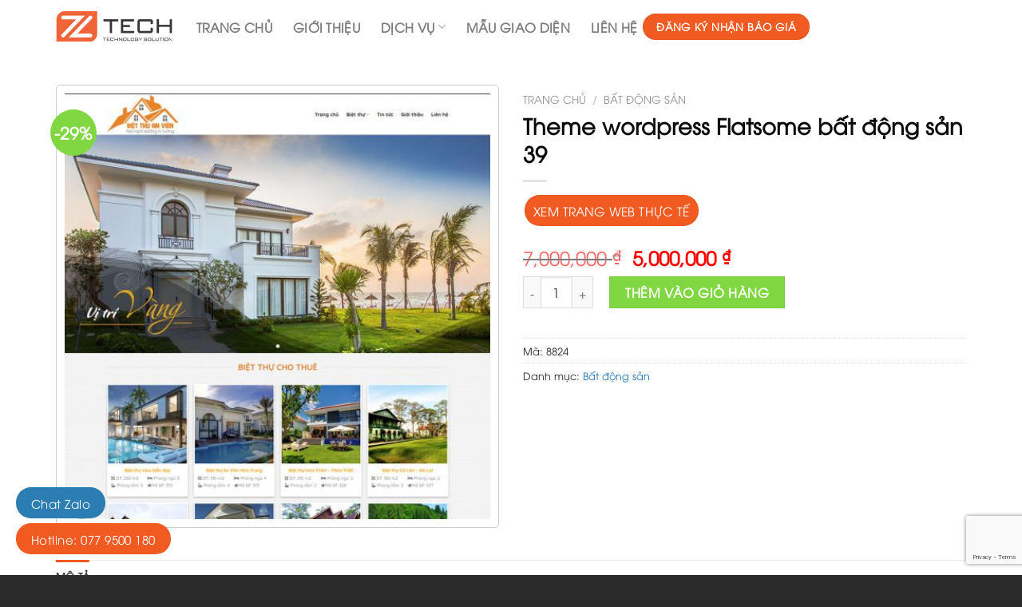

--- FILE ---
content_type: text/html; charset=UTF-8
request_url: https://ztech.vn/san-pham/theme-wordpress-flatsome-bat-dong-san-39/
body_size: 26996
content:
<!DOCTYPE html>
<!--[if IE 9 ]> <html lang="vi" prefix="og: https://ogp.me/ns#" class="ie9 loading-site no-js"> <![endif]-->
<!--[if IE 8 ]> <html lang="vi" prefix="og: https://ogp.me/ns#" class="ie8 loading-site no-js"> <![endif]-->
<!--[if (gte IE 9)|!(IE)]><!--><html lang="vi" prefix="og: https://ogp.me/ns#" class="loading-site no-js"> <!--<![endif]-->
<head>
	<meta charset="UTF-8" />
	<link rel="profile" href="https://gmpg.org/xfn/11" />
	<link rel="pingback" href="https://ztech.vn/xmlrpc.php" />

	<script>(function(html){html.className = html.className.replace(/\bno-js\b/,'js')})(document.documentElement);</script>
<meta name="viewport" content="width=device-width, initial-scale=1, maximum-scale=1" />
<!-- Search Engine Optimization by Rank Math - https://rankmath.com/ -->
<title>Theme wordpress Flatsome bất động sản 39 | Ztech</title><link rel="stylesheet" href="https://ztech.vn/wp-content/cache/min/1/13b71db19c8b25f859fbc72545bf62a2.css" media="all" data-minify="1" />
<meta name="description" content="Theme wordpress Flatsome bất động sản 39 &nbsp;"/>
<meta name="robots" content="follow, index, max-snippet:-1, max-video-preview:-1, max-image-preview:large"/>
<link rel="canonical" href="https://ztech.vn/san-pham/theme-wordpress-flatsome-bat-dong-san-39/" />
<meta property="og:locale" content="vi_VN" />
<meta property="og:type" content="product" />
<meta property="og:title" content="Theme wordpress Flatsome bất động sản 39 | Ztech" />
<meta property="og:description" content="Theme wordpress Flatsome bất động sản 39 &nbsp;" />
<meta property="og:url" content="https://ztech.vn/san-pham/theme-wordpress-flatsome-bat-dong-san-39/" />
<meta property="og:site_name" content="Ztech" />
<meta property="og:updated_time" content="2021-07-08T09:35:15+07:00" />
<meta property="og:image" content="https://ztech.vn/wp-content/uploads/2020/09/bds39.jpg" />
<meta property="og:image:secure_url" content="https://ztech.vn/wp-content/uploads/2020/09/bds39.jpg" />
<meta property="og:image:width" content="900" />
<meta property="og:image:height" content="900" />
<meta property="og:image:alt" content="Theme wordpress bất động sản 39" />
<meta property="og:image:type" content="image/jpeg" />
<meta property="product:price:amount" content="5000000" />
<meta property="product:price:currency" content="VND" />
<meta property="product:availability" content="instock" />
<meta name="twitter:card" content="summary_large_image" />
<meta name="twitter:title" content="Theme wordpress Flatsome bất động sản 39 | Ztech" />
<meta name="twitter:description" content="Theme wordpress Flatsome bất động sản 39 &nbsp;" />
<meta name="twitter:image" content="https://ztech.vn/wp-content/uploads/2020/09/bds39.jpg" />
<meta name="twitter:label1" content="Price" />
<meta name="twitter:data1" content="5,000,000&nbsp;&#8363;" />
<meta name="twitter:label2" content="Availability" />
<meta name="twitter:data2" content="In stock" />
<script type="application/ld+json" class="rank-math-schema">{"@context":"https://schema.org","@graph":[{"@type":["Person","Organization"],"@id":"https://ztech.vn/#person","name":"Ztech"},{"@type":"WebSite","@id":"https://ztech.vn/#website","url":"https://ztech.vn","name":"Ztech","publisher":{"@id":"https://ztech.vn/#person"},"inLanguage":"vi"},{"@type":"ImageObject","@id":"https://ztech.vn/wp-content/uploads/2020/09/bds39.jpg","url":"https://ztech.vn/wp-content/uploads/2020/09/bds39.jpg","width":"900","height":"900","caption":"Theme wordpress b\u1ea5t \u0111\u1ed9ng s\u1ea3n 39","inLanguage":"vi"},{"@type":"ItemPage","@id":"https://ztech.vn/san-pham/theme-wordpress-flatsome-bat-dong-san-39/#webpage","url":"https://ztech.vn/san-pham/theme-wordpress-flatsome-bat-dong-san-39/","name":"Theme wordpress Flatsome b\u1ea5t \u0111\u1ed9ng s\u1ea3n 39 | Ztech","datePublished":"2020-04-16T00:00:00+07:00","dateModified":"2021-07-08T09:35:15+07:00","isPartOf":{"@id":"https://ztech.vn/#website"},"primaryImageOfPage":{"@id":"https://ztech.vn/wp-content/uploads/2020/09/bds39.jpg"},"inLanguage":"vi"},{"@type":"Product","name":"Theme wordpress Flatsome b\u1ea5t \u0111\u1ed9ng s\u1ea3n 39 | Ztech","description":"Theme wordpress Flatsome b\u1ea5t \u0111\u1ed9ng s\u1ea3n 39","sku":"8824","category":"B\u1ea5t \u0111\u1ed9ng s\u1ea3n","mainEntityOfPage":{"@id":"https://ztech.vn/san-pham/theme-wordpress-flatsome-bat-dong-san-39/#webpage"},"image":[{"@type":"ImageObject","url":"https://ztech.vn/wp-content/uploads/2020/09/bds39.jpg","height":"900","width":"900"}],"offers":{"@type":"Offer","price":"5000000","priceCurrency":"VND","priceValidUntil":"2027-12-31","availability":"https://schema.org/InStock","itemCondition":"NewCondition","url":"https://ztech.vn/san-pham/theme-wordpress-flatsome-bat-dong-san-39/","seller":{"@type":"Person","@id":"https://ztech.vn/","name":"Ztech","url":"https://ztech.vn"}},"@id":"https://ztech.vn/san-pham/theme-wordpress-flatsome-bat-dong-san-39/#richSnippet"}]}</script>
<!-- /Rank Math WordPress SEO plugin -->

<link rel='dns-prefetch' href='//use.fontawesome.com' />
<link href='https://fonts.gstatic.com' crossorigin rel='preconnect' />
<link rel="alternate" type="application/rss+xml" title="Dòng thông tin Ztech &raquo;" href="https://ztech.vn/feed/" />
<link rel="alternate" type="application/rss+xml" title="Ztech &raquo; Dòng bình luận" href="https://ztech.vn/comments/feed/" />
<link rel="alternate" type="application/rss+xml" title="Ztech &raquo; Theme wordpress Flatsome bất động sản 39 Dòng bình luận" href="https://ztech.vn/san-pham/theme-wordpress-flatsome-bat-dong-san-39/feed/" />
<style id='wp-emoji-styles-inline-css' type='text/css'>

	img.wp-smiley, img.emoji {
		display: inline !important;
		border: none !important;
		box-shadow: none !important;
		height: 1em !important;
		width: 1em !important;
		margin: 0 0.07em !important;
		vertical-align: -0.1em !important;
		background: none !important;
		padding: 0 !important;
	}
</style>

<style id='safe-svg-svg-icon-style-inline-css' type='text/css'>
.safe-svg-cover{text-align:center}.safe-svg-cover .safe-svg-inside{display:inline-block;max-width:100%}.safe-svg-cover svg{height:100%;max-height:100%;max-width:100%;width:100%}

</style>
<style id='rank-math-toc-block-style-inline-css' type='text/css'>
.wp-block-rank-math-toc-block nav ol{counter-reset:item}.wp-block-rank-math-toc-block nav ol li{display:block}.wp-block-rank-math-toc-block nav ol li:before{content:counters(item, ".") ". ";counter-increment:item}

</style>
<style id='classic-theme-styles-inline-css' type='text/css'>
/*! This file is auto-generated */
.wp-block-button__link{color:#fff;background-color:#32373c;border-radius:9999px;box-shadow:none;text-decoration:none;padding:calc(.667em + 2px) calc(1.333em + 2px);font-size:1.125em}.wp-block-file__button{background:#32373c;color:#fff;text-decoration:none}
</style>
<style id='global-styles-inline-css' type='text/css'>
body{--wp--preset--color--black: #000000;--wp--preset--color--cyan-bluish-gray: #abb8c3;--wp--preset--color--white: #ffffff;--wp--preset--color--pale-pink: #f78da7;--wp--preset--color--vivid-red: #cf2e2e;--wp--preset--color--luminous-vivid-orange: #ff6900;--wp--preset--color--luminous-vivid-amber: #fcb900;--wp--preset--color--light-green-cyan: #7bdcb5;--wp--preset--color--vivid-green-cyan: #00d084;--wp--preset--color--pale-cyan-blue: #8ed1fc;--wp--preset--color--vivid-cyan-blue: #0693e3;--wp--preset--color--vivid-purple: #9b51e0;--wp--preset--gradient--vivid-cyan-blue-to-vivid-purple: linear-gradient(135deg,rgba(6,147,227,1) 0%,rgb(155,81,224) 100%);--wp--preset--gradient--light-green-cyan-to-vivid-green-cyan: linear-gradient(135deg,rgb(122,220,180) 0%,rgb(0,208,130) 100%);--wp--preset--gradient--luminous-vivid-amber-to-luminous-vivid-orange: linear-gradient(135deg,rgba(252,185,0,1) 0%,rgba(255,105,0,1) 100%);--wp--preset--gradient--luminous-vivid-orange-to-vivid-red: linear-gradient(135deg,rgba(255,105,0,1) 0%,rgb(207,46,46) 100%);--wp--preset--gradient--very-light-gray-to-cyan-bluish-gray: linear-gradient(135deg,rgb(238,238,238) 0%,rgb(169,184,195) 100%);--wp--preset--gradient--cool-to-warm-spectrum: linear-gradient(135deg,rgb(74,234,220) 0%,rgb(151,120,209) 20%,rgb(207,42,186) 40%,rgb(238,44,130) 60%,rgb(251,105,98) 80%,rgb(254,248,76) 100%);--wp--preset--gradient--blush-light-purple: linear-gradient(135deg,rgb(255,206,236) 0%,rgb(152,150,240) 100%);--wp--preset--gradient--blush-bordeaux: linear-gradient(135deg,rgb(254,205,165) 0%,rgb(254,45,45) 50%,rgb(107,0,62) 100%);--wp--preset--gradient--luminous-dusk: linear-gradient(135deg,rgb(255,203,112) 0%,rgb(199,81,192) 50%,rgb(65,88,208) 100%);--wp--preset--gradient--pale-ocean: linear-gradient(135deg,rgb(255,245,203) 0%,rgb(182,227,212) 50%,rgb(51,167,181) 100%);--wp--preset--gradient--electric-grass: linear-gradient(135deg,rgb(202,248,128) 0%,rgb(113,206,126) 100%);--wp--preset--gradient--midnight: linear-gradient(135deg,rgb(2,3,129) 0%,rgb(40,116,252) 100%);--wp--preset--font-size--small: 13px;--wp--preset--font-size--medium: 20px;--wp--preset--font-size--large: 36px;--wp--preset--font-size--x-large: 42px;--wp--preset--spacing--20: 0.44rem;--wp--preset--spacing--30: 0.67rem;--wp--preset--spacing--40: 1rem;--wp--preset--spacing--50: 1.5rem;--wp--preset--spacing--60: 2.25rem;--wp--preset--spacing--70: 3.38rem;--wp--preset--spacing--80: 5.06rem;--wp--preset--shadow--natural: 6px 6px 9px rgba(0, 0, 0, 0.2);--wp--preset--shadow--deep: 12px 12px 50px rgba(0, 0, 0, 0.4);--wp--preset--shadow--sharp: 6px 6px 0px rgba(0, 0, 0, 0.2);--wp--preset--shadow--outlined: 6px 6px 0px -3px rgba(255, 255, 255, 1), 6px 6px rgba(0, 0, 0, 1);--wp--preset--shadow--crisp: 6px 6px 0px rgba(0, 0, 0, 1);}:where(.is-layout-flex){gap: 0.5em;}:where(.is-layout-grid){gap: 0.5em;}body .is-layout-flex{display: flex;}body .is-layout-flex{flex-wrap: wrap;align-items: center;}body .is-layout-flex > *{margin: 0;}body .is-layout-grid{display: grid;}body .is-layout-grid > *{margin: 0;}:where(.wp-block-columns.is-layout-flex){gap: 2em;}:where(.wp-block-columns.is-layout-grid){gap: 2em;}:where(.wp-block-post-template.is-layout-flex){gap: 1.25em;}:where(.wp-block-post-template.is-layout-grid){gap: 1.25em;}.has-black-color{color: var(--wp--preset--color--black) !important;}.has-cyan-bluish-gray-color{color: var(--wp--preset--color--cyan-bluish-gray) !important;}.has-white-color{color: var(--wp--preset--color--white) !important;}.has-pale-pink-color{color: var(--wp--preset--color--pale-pink) !important;}.has-vivid-red-color{color: var(--wp--preset--color--vivid-red) !important;}.has-luminous-vivid-orange-color{color: var(--wp--preset--color--luminous-vivid-orange) !important;}.has-luminous-vivid-amber-color{color: var(--wp--preset--color--luminous-vivid-amber) !important;}.has-light-green-cyan-color{color: var(--wp--preset--color--light-green-cyan) !important;}.has-vivid-green-cyan-color{color: var(--wp--preset--color--vivid-green-cyan) !important;}.has-pale-cyan-blue-color{color: var(--wp--preset--color--pale-cyan-blue) !important;}.has-vivid-cyan-blue-color{color: var(--wp--preset--color--vivid-cyan-blue) !important;}.has-vivid-purple-color{color: var(--wp--preset--color--vivid-purple) !important;}.has-black-background-color{background-color: var(--wp--preset--color--black) !important;}.has-cyan-bluish-gray-background-color{background-color: var(--wp--preset--color--cyan-bluish-gray) !important;}.has-white-background-color{background-color: var(--wp--preset--color--white) !important;}.has-pale-pink-background-color{background-color: var(--wp--preset--color--pale-pink) !important;}.has-vivid-red-background-color{background-color: var(--wp--preset--color--vivid-red) !important;}.has-luminous-vivid-orange-background-color{background-color: var(--wp--preset--color--luminous-vivid-orange) !important;}.has-luminous-vivid-amber-background-color{background-color: var(--wp--preset--color--luminous-vivid-amber) !important;}.has-light-green-cyan-background-color{background-color: var(--wp--preset--color--light-green-cyan) !important;}.has-vivid-green-cyan-background-color{background-color: var(--wp--preset--color--vivid-green-cyan) !important;}.has-pale-cyan-blue-background-color{background-color: var(--wp--preset--color--pale-cyan-blue) !important;}.has-vivid-cyan-blue-background-color{background-color: var(--wp--preset--color--vivid-cyan-blue) !important;}.has-vivid-purple-background-color{background-color: var(--wp--preset--color--vivid-purple) !important;}.has-black-border-color{border-color: var(--wp--preset--color--black) !important;}.has-cyan-bluish-gray-border-color{border-color: var(--wp--preset--color--cyan-bluish-gray) !important;}.has-white-border-color{border-color: var(--wp--preset--color--white) !important;}.has-pale-pink-border-color{border-color: var(--wp--preset--color--pale-pink) !important;}.has-vivid-red-border-color{border-color: var(--wp--preset--color--vivid-red) !important;}.has-luminous-vivid-orange-border-color{border-color: var(--wp--preset--color--luminous-vivid-orange) !important;}.has-luminous-vivid-amber-border-color{border-color: var(--wp--preset--color--luminous-vivid-amber) !important;}.has-light-green-cyan-border-color{border-color: var(--wp--preset--color--light-green-cyan) !important;}.has-vivid-green-cyan-border-color{border-color: var(--wp--preset--color--vivid-green-cyan) !important;}.has-pale-cyan-blue-border-color{border-color: var(--wp--preset--color--pale-cyan-blue) !important;}.has-vivid-cyan-blue-border-color{border-color: var(--wp--preset--color--vivid-cyan-blue) !important;}.has-vivid-purple-border-color{border-color: var(--wp--preset--color--vivid-purple) !important;}.has-vivid-cyan-blue-to-vivid-purple-gradient-background{background: var(--wp--preset--gradient--vivid-cyan-blue-to-vivid-purple) !important;}.has-light-green-cyan-to-vivid-green-cyan-gradient-background{background: var(--wp--preset--gradient--light-green-cyan-to-vivid-green-cyan) !important;}.has-luminous-vivid-amber-to-luminous-vivid-orange-gradient-background{background: var(--wp--preset--gradient--luminous-vivid-amber-to-luminous-vivid-orange) !important;}.has-luminous-vivid-orange-to-vivid-red-gradient-background{background: var(--wp--preset--gradient--luminous-vivid-orange-to-vivid-red) !important;}.has-very-light-gray-to-cyan-bluish-gray-gradient-background{background: var(--wp--preset--gradient--very-light-gray-to-cyan-bluish-gray) !important;}.has-cool-to-warm-spectrum-gradient-background{background: var(--wp--preset--gradient--cool-to-warm-spectrum) !important;}.has-blush-light-purple-gradient-background{background: var(--wp--preset--gradient--blush-light-purple) !important;}.has-blush-bordeaux-gradient-background{background: var(--wp--preset--gradient--blush-bordeaux) !important;}.has-luminous-dusk-gradient-background{background: var(--wp--preset--gradient--luminous-dusk) !important;}.has-pale-ocean-gradient-background{background: var(--wp--preset--gradient--pale-ocean) !important;}.has-electric-grass-gradient-background{background: var(--wp--preset--gradient--electric-grass) !important;}.has-midnight-gradient-background{background: var(--wp--preset--gradient--midnight) !important;}.has-small-font-size{font-size: var(--wp--preset--font-size--small) !important;}.has-medium-font-size{font-size: var(--wp--preset--font-size--medium) !important;}.has-large-font-size{font-size: var(--wp--preset--font-size--large) !important;}.has-x-large-font-size{font-size: var(--wp--preset--font-size--x-large) !important;}
.wp-block-navigation a:where(:not(.wp-element-button)){color: inherit;}
:where(.wp-block-post-template.is-layout-flex){gap: 1.25em;}:where(.wp-block-post-template.is-layout-grid){gap: 1.25em;}
:where(.wp-block-columns.is-layout-flex){gap: 2em;}:where(.wp-block-columns.is-layout-grid){gap: 2em;}
.wp-block-pullquote{font-size: 1.5em;line-height: 1.6;}
</style>




<style id='woocommerce-inline-inline-css' type='text/css'>
.woocommerce form .form-row .required { visibility: visible; }
</style>





<style id='rocket-lazyload-inline-css' type='text/css'>
.rll-youtube-player{position:relative;padding-bottom:56.23%;height:0;overflow:hidden;max-width:100%;}.rll-youtube-player iframe{position:absolute;top:0;left:0;width:100%;height:100%;z-index:100;background:0 0}.rll-youtube-player img{bottom:0;display:block;left:0;margin:auto;max-width:100%;width:100%;position:absolute;right:0;top:0;border:none;height:auto;cursor:pointer;-webkit-transition:.4s all;-moz-transition:.4s all;transition:.4s all}.rll-youtube-player img:hover{-webkit-filter:brightness(75%)}.rll-youtube-player .play{height:72px;width:72px;left:50%;top:50%;margin-left:-36px;margin-top:-36px;position:absolute;background:url(https://ztech.vn/wp-content/plugins/wp-rocket/assets/img/youtube.png) no-repeat;cursor:pointer}
</style>

<style id='font-awesome-official-v4shim-inline-css' type='text/css'>
@font-face {
font-family: "FontAwesome";
font-display: block;
src: url("https://use.fontawesome.com/releases/v5.12.1/webfonts/fa-brands-400.eot"),
		url("https://use.fontawesome.com/releases/v5.12.1/webfonts/fa-brands-400.eot?#iefix") format("embedded-opentype"),
		url("https://use.fontawesome.com/releases/v5.12.1/webfonts/fa-brands-400.woff2") format("woff2"),
		url("https://use.fontawesome.com/releases/v5.12.1/webfonts/fa-brands-400.woff") format("woff"),
		url("https://use.fontawesome.com/releases/v5.12.1/webfonts/fa-brands-400.ttf") format("truetype"),
		url("https://use.fontawesome.com/releases/v5.12.1/webfonts/fa-brands-400.svg#fontawesome") format("svg");
}

@font-face {
font-family: "FontAwesome";
font-display: block;
src: url("https://use.fontawesome.com/releases/v5.12.1/webfonts/fa-solid-900.eot"),
		url("https://use.fontawesome.com/releases/v5.12.1/webfonts/fa-solid-900.eot?#iefix") format("embedded-opentype"),
		url("https://use.fontawesome.com/releases/v5.12.1/webfonts/fa-solid-900.woff2") format("woff2"),
		url("https://use.fontawesome.com/releases/v5.12.1/webfonts/fa-solid-900.woff") format("woff"),
		url("https://use.fontawesome.com/releases/v5.12.1/webfonts/fa-solid-900.ttf") format("truetype"),
		url("https://use.fontawesome.com/releases/v5.12.1/webfonts/fa-solid-900.svg#fontawesome") format("svg");
}

@font-face {
font-family: "FontAwesome";
font-display: block;
src: url("https://use.fontawesome.com/releases/v5.12.1/webfonts/fa-regular-400.eot"),
		url("https://use.fontawesome.com/releases/v5.12.1/webfonts/fa-regular-400.eot?#iefix") format("embedded-opentype"),
		url("https://use.fontawesome.com/releases/v5.12.1/webfonts/fa-regular-400.woff2") format("woff2"),
		url("https://use.fontawesome.com/releases/v5.12.1/webfonts/fa-regular-400.woff") format("woff"),
		url("https://use.fontawesome.com/releases/v5.12.1/webfonts/fa-regular-400.ttf") format("truetype"),
		url("https://use.fontawesome.com/releases/v5.12.1/webfonts/fa-regular-400.svg#fontawesome") format("svg");
unicode-range: U+F004-F005,U+F007,U+F017,U+F022,U+F024,U+F02E,U+F03E,U+F044,U+F057-F059,U+F06E,U+F070,U+F075,U+F07B-F07C,U+F080,U+F086,U+F089,U+F094,U+F09D,U+F0A0,U+F0A4-F0A7,U+F0C5,U+F0C7-F0C8,U+F0E0,U+F0EB,U+F0F3,U+F0F8,U+F0FE,U+F111,U+F118-F11A,U+F11C,U+F133,U+F144,U+F146,U+F14A,U+F14D-F14E,U+F150-F152,U+F15B-F15C,U+F164-F165,U+F185-F186,U+F191-F192,U+F1AD,U+F1C1-F1C9,U+F1CD,U+F1D8,U+F1E3,U+F1EA,U+F1F6,U+F1F9,U+F20A,U+F247-F249,U+F24D,U+F254-F25B,U+F25D,U+F267,U+F271-F274,U+F279,U+F28B,U+F28D,U+F2B5-F2B6,U+F2B9,U+F2BB,U+F2BD,U+F2C1-F2C2,U+F2D0,U+F2D2,U+F2DC,U+F2ED,U+F328,U+F358-F35B,U+F3A5,U+F3D1,U+F410,U+F4AD;
}
</style>
<script type="text/javascript" src="https://ztech.vn/wp-includes/js/jquery/jquery.min.js?ver=3.7.1" id="jquery-core-js"></script>
<script type="text/javascript" src="https://ztech.vn/wp-includes/js/jquery/jquery-migrate.min.js?ver=3.4.1" id="jquery-migrate-js"></script>
<script type="text/javascript" src="https://ztech.vn/wp-content/plugins/woocommerce/assets/js/jquery-blockui/jquery.blockUI.min.js?ver=2.7.0-wc.9.0.3" id="jquery-blockui-js" defer="defer" data-wp-strategy="defer"></script>
<script type="text/javascript" id="wc-add-to-cart-js-extra">
/* <![CDATA[ */
var wc_add_to_cart_params = {"ajax_url":"\/wp-admin\/admin-ajax.php","wc_ajax_url":"\/?wc-ajax=%%endpoint%%","i18n_view_cart":"Xem gi\u1ecf h\u00e0ng","cart_url":"https:\/\/ztech.vn\/gio-hang\/","is_cart":"","cart_redirect_after_add":"yes"};
/* ]]> */
</script>
<script type="text/javascript" src="https://ztech.vn/wp-content/plugins/woocommerce/assets/js/frontend/add-to-cart.min.js?ver=9.0.3" id="wc-add-to-cart-js" defer="defer" data-wp-strategy="defer"></script>
<script type="text/javascript" src="https://ztech.vn/wp-content/plugins/woocommerce/assets/js/photoswipe/photoswipe.min.js?ver=4.1.1-wc.9.0.3" id="photoswipe-js" defer="defer" data-wp-strategy="defer"></script>
<script type="text/javascript" src="https://ztech.vn/wp-content/plugins/woocommerce/assets/js/photoswipe/photoswipe-ui-default.min.js?ver=4.1.1-wc.9.0.3" id="photoswipe-ui-default-js" defer="defer" data-wp-strategy="defer"></script>
<script type="text/javascript" id="wc-single-product-js-extra">
/* <![CDATA[ */
var wc_single_product_params = {"i18n_required_rating_text":"Vui l\u00f2ng ch\u1ecdn m\u1ed9t m\u1ee9c \u0111\u00e1nh gi\u00e1","review_rating_required":"yes","flexslider":{"rtl":false,"animation":"slide","smoothHeight":true,"directionNav":false,"controlNav":"thumbnails","slideshow":false,"animationSpeed":500,"animationLoop":false,"allowOneSlide":false},"zoom_enabled":"","zoom_options":[],"photoswipe_enabled":"1","photoswipe_options":{"shareEl":false,"closeOnScroll":false,"history":false,"hideAnimationDuration":0,"showAnimationDuration":0},"flexslider_enabled":""};
/* ]]> */
</script>
<script type="text/javascript" src="https://ztech.vn/wp-content/plugins/woocommerce/assets/js/frontend/single-product.min.js?ver=9.0.3" id="wc-single-product-js" defer="defer" data-wp-strategy="defer"></script>
<script type="text/javascript" src="https://ztech.vn/wp-content/plugins/woocommerce/assets/js/js-cookie/js.cookie.min.js?ver=2.1.4-wc.9.0.3" id="js-cookie-js" defer="defer" data-wp-strategy="defer"></script>
<script type="text/javascript" id="woocommerce-js-extra">
/* <![CDATA[ */
var woocommerce_params = {"ajax_url":"\/wp-admin\/admin-ajax.php","wc_ajax_url":"\/?wc-ajax=%%endpoint%%"};
/* ]]> */
</script>
<script type="text/javascript" src="https://ztech.vn/wp-content/plugins/woocommerce/assets/js/frontend/woocommerce.min.js?ver=9.0.3" id="woocommerce-js" defer="defer" data-wp-strategy="defer"></script>
<link rel="https://api.w.org/" href="https://ztech.vn/wp-json/" /><link rel="alternate" type="application/json" href="https://ztech.vn/wp-json/wp/v2/product/1334" /><link rel="EditURI" type="application/rsd+xml" title="RSD" href="https://ztech.vn/xmlrpc.php?rsd" />
<meta name="generator" content="WordPress 6.5.7" />
<link rel='shortlink' href='https://ztech.vn/?p=1334' />
<style>.bg{opacity: 0; transition: opacity 1s; -webkit-transition: opacity 1s;} .bg-loaded{opacity: 1;}</style><!--[if IE]><link rel="stylesheet" type="text/css" href="https://ztech.vn/wp-content/themes/flatsome/assets/css/ie-fallback.css"><script src="//cdnjs.cloudflare.com/ajax/libs/html5shiv/3.6.1/html5shiv.js"></script><script>var head = document.getElementsByTagName('head')[0],style = document.createElement('style');style.type = 'text/css';style.styleSheet.cssText = ':before,:after{content:none !important';head.appendChild(style);setTimeout(function(){head.removeChild(style);}, 0);</script><script src="https://ztech.vn/wp-content/themes/flatsome/assets/libs/ie-flexibility.js"></script><![endif]-->	<noscript><style>.woocommerce-product-gallery{ opacity: 1 !important; }</style></noscript>
	<link rel="icon" href="https://ztech.vn/wp-content/uploads/2021/05/cropped-cropped-cropped-black-logo-1-1-300x300-1-1-32x32.png" sizes="32x32" />
<link rel="icon" href="https://ztech.vn/wp-content/uploads/2021/05/cropped-cropped-cropped-black-logo-1-1-300x300-1-1-192x192.png" sizes="192x192" />
<link rel="apple-touch-icon" href="https://ztech.vn/wp-content/uploads/2021/05/cropped-cropped-cropped-black-logo-1-1-300x300-1-1-180x180.png" />
<meta name="msapplication-TileImage" content="https://ztech.vn/wp-content/uploads/2021/05/cropped-cropped-cropped-black-logo-1-1-300x300-1-1-270x270.png" />
<style id="custom-css" type="text/css">:root {--primary-color: #f15a21;}.full-width .ubermenu-nav, .container, .row{max-width: 1170px}.row.row-collapse{max-width: 1140px}.row.row-small{max-width: 1162.5px}.row.row-large{max-width: 1200px}.header-main{height: 66px}#logo img{max-height: 66px}#logo{width:146px;}#logo img{padding:5px 0;}.header-top{min-height: 30px}.transparent .header-main{height: 122px}.transparent #logo img{max-height: 122px}.has-transparent + .page-title:first-of-type,.has-transparent + #main > .page-title,.has-transparent + #main > div > .page-title,.has-transparent + #main .page-header-wrapper:first-of-type .page-title{padding-top: 152px;}.header.show-on-scroll,.stuck .header-main{height:59px!important}.stuck #logo img{max-height: 59px!important}.header-bg-color, .header-wrapper {background-color: rgba(255,255,255,0.9)}.header-bottom {background-color: #f1f1f1}.header-main .nav > li > a{line-height: 16px }.header-wrapper:not(.stuck) .header-main .header-nav{margin-top: 1px }.stuck .header-main .nav > li > a{line-height: 7px }@media (max-width: 549px) {.header-main{height: 70px}#logo img{max-height: 70px}}/* Color */.accordion-title.active, .has-icon-bg .icon .icon-inner,.logo a, .primary.is-underline, .primary.is-link, .badge-outline .badge-inner, .nav-outline > li.active> a,.nav-outline >li.active > a, .cart-icon strong,[data-color='primary'], .is-outline.primary{color: #f15a21;}/* Color !important */[data-text-color="primary"]{color: #f15a21!important;}/* Background Color */[data-text-bg="primary"]{background-color: #f15a21;}/* Background */.scroll-to-bullets a,.featured-title, .label-new.menu-item > a:after, .nav-pagination > li > .current,.nav-pagination > li > span:hover,.nav-pagination > li > a:hover,.has-hover:hover .badge-outline .badge-inner,button[type="submit"], .button.wc-forward:not(.checkout):not(.checkout-button), .button.submit-button, .button.primary:not(.is-outline),.featured-table .title,.is-outline:hover, .has-icon:hover .icon-label,.nav-dropdown-bold .nav-column li > a:hover, .nav-dropdown.nav-dropdown-bold > li > a:hover, .nav-dropdown-bold.dark .nav-column li > a:hover, .nav-dropdown.nav-dropdown-bold.dark > li > a:hover, .is-outline:hover, .tagcloud a:hover,.grid-tools a, input[type='submit']:not(.is-form), .box-badge:hover .box-text, input.button.alt,.nav-box > li > a:hover,.nav-box > li.active > a,.nav-pills > li.active > a ,.current-dropdown .cart-icon strong, .cart-icon:hover strong, .nav-line-bottom > li > a:before, .nav-line-grow > li > a:before, .nav-line > li > a:before,.banner, .header-top, .slider-nav-circle .flickity-prev-next-button:hover svg, .slider-nav-circle .flickity-prev-next-button:hover .arrow, .primary.is-outline:hover, .button.primary:not(.is-outline), input[type='submit'].primary, input[type='submit'].primary, input[type='reset'].button, input[type='button'].primary, .badge-inner{background-color: #f15a21;}/* Border */.nav-vertical.nav-tabs > li.active > a,.scroll-to-bullets a.active,.nav-pagination > li > .current,.nav-pagination > li > span:hover,.nav-pagination > li > a:hover,.has-hover:hover .badge-outline .badge-inner,.accordion-title.active,.featured-table,.is-outline:hover, .tagcloud a:hover,blockquote, .has-border, .cart-icon strong:after,.cart-icon strong,.blockUI:before, .processing:before,.loading-spin, .slider-nav-circle .flickity-prev-next-button:hover svg, .slider-nav-circle .flickity-prev-next-button:hover .arrow, .primary.is-outline:hover{border-color: #f15a21}.nav-tabs > li.active > a{border-top-color: #f15a21}.widget_shopping_cart_content .blockUI.blockOverlay:before { border-left-color: #f15a21 }.woocommerce-checkout-review-order .blockUI.blockOverlay:before { border-left-color: #f15a21 }/* Fill */.slider .flickity-prev-next-button:hover svg,.slider .flickity-prev-next-button:hover .arrow{fill: #f15a21;}/* Background Color */[data-icon-label]:after, .secondary.is-underline:hover,.secondary.is-outline:hover,.icon-label,.button.secondary:not(.is-outline),.button.alt:not(.is-outline), .badge-inner.on-sale, .button.checkout, .single_add_to_cart_button, .current .breadcrumb-step{ background-color:#81d742; }[data-text-bg="secondary"]{background-color: #81d742;}/* Color */.secondary.is-underline,.secondary.is-link, .secondary.is-outline,.stars a.active, .star-rating:before, .woocommerce-page .star-rating:before,.star-rating span:before, .color-secondary{color: #81d742}/* Color !important */[data-text-color="secondary"]{color: #81d742!important;}/* Border */.secondary.is-outline:hover{border-color:#81d742}body{font-size: 100%;}@media screen and (max-width: 549px){body{font-size: 100%;}}body{font-family:"Open Sans", sans-serif}body{font-weight: 0}body{color: #262626}.nav > li > a {font-family:"Open Sans", sans-serif;}.mobile-sidebar-levels-2 .nav > li > ul > li > a {font-family:"Open Sans", sans-serif;}.nav > li > a {font-weight: 0;}.mobile-sidebar-levels-2 .nav > li > ul > li > a {font-weight: 0;}h1,h2,h3,h4,h5,h6,.heading-font, .off-canvas-center .nav-sidebar.nav-vertical > li > a{font-family: "Open Sans", sans-serif;}h1,h2,h3,h4,h5,h6,.heading-font,.banner h1,.banner h2{font-weight: 700;}h1,h2,h3,h4,h5,h6,.heading-font{color: #0a0a0a;}.alt-font{font-family: "Dancing Script", sans-serif;}.alt-font{font-weight: 400!important;}a{color: #1e73be;}a:hover{color: #164d7d;}.tagcloud a:hover{border-color: #164d7d;background-color: #164d7d;}.shop-page-title.featured-title .title-bg{ background-image: url(https://ztech.vn/wp-content/uploads/2020/09/bds39.jpg)!important;}@media screen and (min-width: 550px){.products .box-vertical .box-image{min-width: 400px!important;width: 400px!important;}}.absolute-footer, html{background-color: #2b2b2b}.label-new.menu-item > a:after{content:"New";}.label-hot.menu-item > a:after{content:"Hot";}.label-sale.menu-item > a:after{content:"Sale";}.label-popular.menu-item > a:after{content:"Popular";}</style>		<style type="text/css" id="wp-custom-css">
			.header-button {
    margin-left: -19px;
}		</style>
		<noscript><style id="rocket-lazyload-nojs-css">.rll-youtube-player, [data-lazy-src]{display:none !important;}</style></noscript></head>

<body class="product-template-default single single-product postid-1334 theme-flatsome woocommerce woocommerce-page woocommerce-no-js lightbox nav-dropdown-has-arrow nav-dropdown-has-shadow nav-dropdown-has-border">


<a class="skip-link screen-reader-text" href="#main">Skip to content</a>

<div id="wrapper">

	
	<header id="header" class="header has-sticky sticky-jump">
		<div class="header-wrapper">
			<div id="top-bar" class="header-top hide-for-sticky nav-dark show-for-medium">
    <div class="flex-row container">
      <div class="flex-col hide-for-medium flex-left">
          <ul class="nav nav-left medium-nav-center nav-small  nav-divided">
                        </ul>
      </div>

      <div class="flex-col hide-for-medium flex-center">
          <ul class="nav nav-center nav-small  nav-divided">
                        </ul>
      </div>

      <div class="flex-col hide-for-medium flex-right">
         <ul class="nav top-bar-nav nav-right nav-small  nav-divided">
                        </ul>
      </div>

            <div class="flex-col show-for-medium flex-grow">
          <ul class="nav nav-center nav-small mobile-nav  nav-divided">
              <li class="html custom html_topbar_left"><strong class="uppercase">Software Engineering Services ...</strong></li>          </ul>
      </div>
      
    </div>
</div>
<div id="masthead" class="header-main ">
      <div class="header-inner flex-row container logo-left medium-logo-center" role="navigation">

          <!-- Logo -->
          <div id="logo" class="flex-col logo">
            <!-- Header logo -->
<a href="https://ztech.vn/" title="Ztech - Uy Tín &#8211; Chuyên Nghiệp &#8211;  Giá Rẻ" rel="home">
    <img width="146" height="66" src="data:image/svg+xml,%3Csvg%20xmlns='http://www.w3.org/2000/svg'%20viewBox='0%200%20146%2066'%3E%3C/svg%3E" class="header_logo header-logo" alt="Ztech" data-lazy-src="https://ztech.vn/wp-content/uploads/2021/04/logo.png"/><noscript><img width="146" height="66" src="https://ztech.vn/wp-content/uploads/2021/04/logo.png" class="header_logo header-logo" alt="Ztech"/></noscript><img  width="146" height="66" src="data:image/svg+xml,%3Csvg%20xmlns='http://www.w3.org/2000/svg'%20viewBox='0%200%20146%2066'%3E%3C/svg%3E" class="header-logo-dark" alt="Ztech" data-lazy-src="https://ztech.vn/wp-content/uploads/2021/04/logo.png"/><noscript><img  width="146" height="66" src="https://ztech.vn/wp-content/uploads/2021/04/logo.png" class="header-logo-dark" alt="Ztech"/></noscript></a>
          </div>

          <!-- Mobile Left Elements -->
          <div class="flex-col show-for-medium flex-left">
            <ul class="mobile-nav nav nav-left ">
              <li class="nav-icon has-icon">
  		<a href="#" data-open="#main-menu" data-pos="left" data-bg="main-menu-overlay" data-color="" class="is-small" aria-label="Menu" aria-controls="main-menu" aria-expanded="false">
		
		  <i class="icon-menu" ></i>
		  		</a>
	</li>            </ul>
          </div>

          <!-- Left Elements -->
          <div class="flex-col hide-for-medium flex-left
            flex-grow">
            <ul class="header-nav header-nav-main nav nav-left  nav-size-large nav-spacing-xlarge nav-uppercase" >
              <li id="menu-item-2669" class="menu-item menu-item-type-custom menu-item-object-custom menu-item-home menu-item-2669 menu-item-design-default"><a href="https://ztech.vn/" class="nav-top-link">Trang Chủ</a></li>
<li id="menu-item-1797" class="menu-item menu-item-type-post_type menu-item-object-page menu-item-1797 menu-item-design-default"><a href="https://ztech.vn/gioi-thieu/" class="nav-top-link">Giới thiệu</a></li>
<li id="menu-item-2534" class="menu-item menu-item-type-custom menu-item-object-custom menu-item-home menu-item-has-children menu-item-2534 menu-item-design-default has-dropdown"><a href="https://ztech.vn/" class="nav-top-link">Dịch vụ<i class="icon-angle-down" ></i></a>
<ul class="sub-menu nav-dropdown nav-dropdown-default">
	<li id="menu-item-2535" class="menu-item menu-item-type-custom menu-item-object-custom menu-item-2535"><a href="https://ztech.vn/dich-vu-thiet-ke-web/">Dịch vụ thiết kế web</a></li>
	<li id="menu-item-2866" class="menu-item menu-item-type-post_type menu-item-object-page menu-item-2866"><a href="https://ztech.vn/thiet-ke-app/">Thiết kế APP</a></li>
	<li id="menu-item-2821" class="menu-item menu-item-type-post_type menu-item-object-page menu-item-2821"><a href="https://ztech.vn/thiet-ke-web-da-nang/">Thiết kế Web Đà Nẵng</a></li>
	<li id="menu-item-2537" class="menu-item menu-item-type-custom menu-item-object-custom menu-item-2537"><a href="https://ztech.vn/dich-vu-seo-da-nang/">Dịch vụ seo Đà Nẵng</a></li>
</ul>
</li>
<li id="menu-item-1790" class="menu-item menu-item-type-post_type menu-item-object-page current_page_parent menu-item-1790 menu-item-design-default"><a href="https://ztech.vn/mau-giao-dien/" class="nav-top-link">Mẫu giao diện</a></li>
<li id="menu-item-1792" class="menu-item menu-item-type-post_type menu-item-object-page menu-item-1792 menu-item-design-default"><a href="https://ztech.vn/lien-he/" class="nav-top-link">Liên hệ</a></li>
<li class="html header-button-1">
	<div class="header-button">
	<a href="#dang-ky" class="button primary is-medium"  style="border-radius:99px;">
    <span>Đăng ký nhận báo giá</span>
  </a>
	</div>
</li>


            </ul>
          </div>

          <!-- Right Elements -->
          <div class="flex-col hide-for-medium flex-right">
            <ul class="header-nav header-nav-main nav nav-right  nav-size-large nav-spacing-xlarge nav-uppercase">
                          </ul>
          </div>

          <!-- Mobile Right Elements -->
          <div class="flex-col show-for-medium flex-right">
            <ul class="mobile-nav nav nav-right ">
              <li class="header-search header-search-dropdown has-icon has-dropdown menu-item-has-children">
		<a href="#" aria-label="Tìm kiếm" class="is-small"><i class="icon-search" ></i></a>
		<ul class="nav-dropdown nav-dropdown-default">
	 	<li class="header-search-form search-form html relative has-icon">
	<div class="header-search-form-wrapper">
		<div class="searchform-wrapper ux-search-box relative is-normal"><form role="search" method="get" class="searchform" action="https://ztech.vn/">
	<div class="flex-row relative">
						<div class="flex-col flex-grow">
			<label class="screen-reader-text" for="woocommerce-product-search-field-0">Tìm kiếm:</label>
			<input type="search" id="woocommerce-product-search-field-0" class="search-field mb-0" placeholder="Nhập lĩnh vực bạn cần tìm..." value="" name="s" />
			<input type="hidden" name="post_type" value="product" />
					</div><!-- .flex-col -->
		<div class="flex-col">
			<button type="submit" value="Tìm kiếm" class="ux-search-submit submit-button secondary button icon mb-0">
				<i class="icon-search" ></i>			</button>
		</div><!-- .flex-col -->
	</div><!-- .flex-row -->
	<div class="live-search-results text-left z-top"></div>
</form>
</div>	</div>
</li>	</ul>
</li>
            </ul>
          </div>

      </div>
     
      </div>
<div class="header-bg-container fill"><div class="header-bg-image fill"></div><div class="header-bg-color fill"></div></div>		</div>
	</header>

	
	<main id="main" class="">

	<div class="shop-container">
		
			<div class="container">
	<div class="woocommerce-notices-wrapper"></div></div><!-- /.container -->
<div id="product-1334" class="product type-product post-1334 status-publish first instock product_cat-bat-dong-san has-post-thumbnail sale purchasable product-type-simple">
	<div class="product-container">
<div class="product-main">
<div class="row content-row mb-0">

	<div class="product-gallery large-6 col">
	
<div class="product-images relative mb-half has-hover woocommerce-product-gallery woocommerce-product-gallery--with-images woocommerce-product-gallery--columns-4 images" data-columns="4">

  <div class="badge-container is-larger absolute left top z-1">
		<div class="callout badge badge-circle"><div class="badge-inner secondary on-sale"><span class="onsale">-29%</span></div></div>
</div>
  <div class="image-tools absolute top show-on-hover right z-3">
      </div>

  <figure class="woocommerce-product-gallery__wrapper product-gallery-slider slider slider-nav-small mb-half"
        data-flickity-options='{
                "cellAlign": "center",
                "wrapAround": true,
                "autoPlay": false,
                "prevNextButtons":true,
                "adaptiveHeight": true,
                "imagesLoaded": true,
                "lazyLoad": 1,
                "dragThreshold" : 15,
                "pageDots": false,
                "rightToLeft": false       }'>
    <div data-thumb="https://ztech.vn/wp-content/uploads/2020/09/bds39-100x100.jpg" class="woocommerce-product-gallery__image slide first"><a href="https://ztech.vn/wp-content/uploads/2020/09/bds39.jpg"><img width="510" height="510" src="data:image/svg+xml,%3Csvg%20viewBox%3D%220%200%20900%20900%22%20xmlns%3D%22http%3A%2F%2Fwww.w3.org%2F2000%2Fsvg%22%3E%3C%2Fsvg%3E" class="lazy-load wp-post-image skip-lazy" alt="Theme wordpress bất động sản 39" title="bds39" data-caption="Theme wordpress bất động sản 39" data-src="https://ztech.vn/wp-content/uploads/2020/09/bds39.jpg" data-large_image="https://ztech.vn/wp-content/uploads/2020/09/bds39.jpg" data-large_image_width="900" data-large_image_height="900" decoding="async" fetchpriority="high" srcset="" data-srcset="https://ztech.vn/wp-content/uploads/2020/09/bds39-510x510.jpg 510w, https://ztech.vn/wp-content/uploads/2020/09/bds39-400x400.jpg 400w, https://ztech.vn/wp-content/uploads/2020/09/bds39-100x100.jpg 100w, https://ztech.vn/wp-content/uploads/2020/09/bds39-300x300.jpg 300w, https://ztech.vn/wp-content/uploads/2020/09/bds39-150x150.jpg 150w, https://ztech.vn/wp-content/uploads/2020/09/bds39-768x768.jpg 768w, https://ztech.vn/wp-content/uploads/2020/09/bds39.jpg 900w" sizes="(max-width: 510px) 100vw, 510px" /></a></div>  </figure>

  <div class="image-tools absolute bottom left z-3">
        <a href="#product-zoom" class="zoom-button button is-outline circle icon tooltip hide-for-small" title="Zoom">
      <i class="icon-expand" ></i>    </a>
   </div>
</div>

	</div>

	<div class="product-info summary col-fit col entry-summary product-summary">

		<nav class="woocommerce-breadcrumb breadcrumbs uppercase"><a href="https://ztech.vn">Trang chủ</a> <span class="divider">&#47;</span> <a href="https://ztech.vn/danh-muc-san-pham/bat-dong-san/">Bất động sản</a></nav><h1 class="product-title product_title entry-title">
	Theme wordpress Flatsome bất động sản 39</h1>

	<div class="is-divider small"></div>
<div class="dang-ky">


<a href="http://bds39.giaodienwebmau.com/?id=588" target="blank" class="icon button circle is-normal" title="Click here" id="tao" style="padding:0px 10px">Xem trang web thực tế</a>


</div>
 <ul class="next-prev-thumbs is-small show-for-medium">         <li class="prod-dropdown has-dropdown">
               <a href="https://ztech.vn/san-pham/theme-wordpress-flatsome-bat-dong-san-41/"  rel="next" class="button icon is-outline circle">
                  <i class="icon-angle-left" ></i>              </a>
              <div class="nav-dropdown">
                <a title="Theme wordpress Flatsome Bất động sản 41" href="https://ztech.vn/san-pham/theme-wordpress-flatsome-bat-dong-san-41/">
                <img width="100" height="100" src="data:image/svg+xml,%3Csvg%20viewBox%3D%220%200%20100%20100%22%20xmlns%3D%22http%3A%2F%2Fwww.w3.org%2F2000%2Fsvg%22%3E%3C%2Fsvg%3E" data-src="https://ztech.vn/wp-content/uploads/2020/09/bds41-100x100.jpg" class="lazy-load attachment-woocommerce_gallery_thumbnail size-woocommerce_gallery_thumbnail wp-post-image" alt="" decoding="async" srcset="" data-srcset="https://ztech.vn/wp-content/uploads/2020/09/bds41-100x100.jpg 100w, https://ztech.vn/wp-content/uploads/2020/09/bds41-400x400.jpg 400w, https://ztech.vn/wp-content/uploads/2020/09/bds41-510x510.jpg 510w, https://ztech.vn/wp-content/uploads/2020/09/bds41-300x300.jpg 300w, https://ztech.vn/wp-content/uploads/2020/09/bds41-150x150.jpg 150w, https://ztech.vn/wp-content/uploads/2020/09/bds41-768x768.jpg 768w, https://ztech.vn/wp-content/uploads/2020/09/bds41.jpg 900w" sizes="(max-width: 100px) 100vw, 100px" /></a>
              </div>
          </li>
               <li class="prod-dropdown has-dropdown">
               <a href="https://ztech.vn/san-pham/theme-wordpress-bat-dong-san-38/" rel="next" class="button icon is-outline circle">
                  <i class="icon-angle-right" ></i>              </a>
              <div class="nav-dropdown">
                  <a title="Theme wordpress bất động sản 38" href="https://ztech.vn/san-pham/theme-wordpress-bat-dong-san-38/">
                  <img width="100" height="100" src="data:image/svg+xml,%3Csvg%20viewBox%3D%220%200%20100%20100%22%20xmlns%3D%22http%3A%2F%2Fwww.w3.org%2F2000%2Fsvg%22%3E%3C%2Fsvg%3E" data-src="https://ztech.vn/wp-content/uploads/2020/09/bds38-1-100x100.jpg" class="lazy-load attachment-woocommerce_gallery_thumbnail size-woocommerce_gallery_thumbnail wp-post-image" alt="Theme wordpress bất động sản 038" decoding="async" srcset="" data-srcset="https://ztech.vn/wp-content/uploads/2020/09/bds38-1-100x100.jpg 100w, https://ztech.vn/wp-content/uploads/2020/09/bds38-1-400x400.jpg 400w, https://ztech.vn/wp-content/uploads/2020/09/bds38-1-510x510.jpg 510w, https://ztech.vn/wp-content/uploads/2020/09/bds38-1-300x300.jpg 300w, https://ztech.vn/wp-content/uploads/2020/09/bds38-1-150x150.jpg 150w, https://ztech.vn/wp-content/uploads/2020/09/bds38-1-768x768.jpg 768w, https://ztech.vn/wp-content/uploads/2020/09/bds38-1.jpg 900w" sizes="(max-width: 100px) 100vw, 100px" /></a>
              </div>
          </li>
      </ul><div class="price-wrapper">
	<p class="price product-page-price price-on-sale">
  <del aria-hidden="true"><span class="woocommerce-Price-amount amount"><bdi>7,000,000&nbsp;<span class="woocommerce-Price-currencySymbol">&#8363;</span></bdi></span></del> <span class="screen-reader-text">Original price was: 7,000,000&nbsp;&#8363;.</span><ins aria-hidden="true"><span class="woocommerce-Price-amount amount"><bdi>5,000,000&nbsp;<span class="woocommerce-Price-currencySymbol">&#8363;</span></bdi></span></ins><span class="screen-reader-text">Current price is: 5,000,000&nbsp;&#8363;.</span></p>
</div>
 
	
	<form class="cart" action="https://ztech.vn/san-pham/theme-wordpress-flatsome-bat-dong-san-39/" method="post" enctype='multipart/form-data'>
		
			<div class="quantity buttons_added">
		<input type="button" value="-" class="minus button is-form">		<label class="screen-reader-text" for="quantity_69738a1d7600b">Theme wordpress Flatsome bất động sản 39 số lượng</label>
		<input
			type="number"
			id="quantity_69738a1d7600b"
			class="input-text qty text"
			step="1"
			min="1"
			max="9999"
			name="quantity"
			value="1"
			title="Qty"
			size="4"
			inputmode="numeric" />
		<input type="button" value="+" class="plus button is-form">	</div>
	
		<button type="submit" name="add-to-cart" value="1334" class="single_add_to_cart_button button alt">Thêm vào giỏ hàng</button>

			</form>

	
<div class="product_meta">

	
	
		<span class="sku_wrapper">Mã: <span class="sku">8824</span></span>

	
	<span class="posted_in">Danh mục: <a href="https://ztech.vn/danh-muc-san-pham/bat-dong-san/" rel="tag">Bất động sản</a></span>
	
	
</div>

	</div><!-- .summary -->

	<div id="product-sidebar" class="mfp-hide">
		<div class="sidebar-inner">
			<div class="hide-for-off-canvas" style="width:100%"><ul class="next-prev-thumbs is-small nav-right text-right">         <li class="prod-dropdown has-dropdown">
               <a href="https://ztech.vn/san-pham/theme-wordpress-flatsome-bat-dong-san-41/"  rel="next" class="button icon is-outline circle">
                  <i class="icon-angle-left" ></i>              </a>
              <div class="nav-dropdown">
                <a title="Theme wordpress Flatsome Bất động sản 41" href="https://ztech.vn/san-pham/theme-wordpress-flatsome-bat-dong-san-41/">
                <img width="100" height="100" src="data:image/svg+xml,%3Csvg%20viewBox%3D%220%200%20100%20100%22%20xmlns%3D%22http%3A%2F%2Fwww.w3.org%2F2000%2Fsvg%22%3E%3C%2Fsvg%3E" data-src="https://ztech.vn/wp-content/uploads/2020/09/bds41-100x100.jpg" class="lazy-load attachment-woocommerce_gallery_thumbnail size-woocommerce_gallery_thumbnail wp-post-image" alt="" decoding="async" srcset="" data-srcset="https://ztech.vn/wp-content/uploads/2020/09/bds41-100x100.jpg 100w, https://ztech.vn/wp-content/uploads/2020/09/bds41-400x400.jpg 400w, https://ztech.vn/wp-content/uploads/2020/09/bds41-510x510.jpg 510w, https://ztech.vn/wp-content/uploads/2020/09/bds41-300x300.jpg 300w, https://ztech.vn/wp-content/uploads/2020/09/bds41-150x150.jpg 150w, https://ztech.vn/wp-content/uploads/2020/09/bds41-768x768.jpg 768w, https://ztech.vn/wp-content/uploads/2020/09/bds41.jpg 900w" sizes="(max-width: 100px) 100vw, 100px" /></a>
              </div>
          </li>
               <li class="prod-dropdown has-dropdown">
               <a href="https://ztech.vn/san-pham/theme-wordpress-bat-dong-san-38/" rel="next" class="button icon is-outline circle">
                  <i class="icon-angle-right" ></i>              </a>
              <div class="nav-dropdown">
                  <a title="Theme wordpress bất động sản 38" href="https://ztech.vn/san-pham/theme-wordpress-bat-dong-san-38/">
                  <img width="100" height="100" src="data:image/svg+xml,%3Csvg%20viewBox%3D%220%200%20100%20100%22%20xmlns%3D%22http%3A%2F%2Fwww.w3.org%2F2000%2Fsvg%22%3E%3C%2Fsvg%3E" data-src="https://ztech.vn/wp-content/uploads/2020/09/bds38-1-100x100.jpg" class="lazy-load attachment-woocommerce_gallery_thumbnail size-woocommerce_gallery_thumbnail wp-post-image" alt="Theme wordpress bất động sản 038" decoding="async" srcset="" data-srcset="https://ztech.vn/wp-content/uploads/2020/09/bds38-1-100x100.jpg 100w, https://ztech.vn/wp-content/uploads/2020/09/bds38-1-400x400.jpg 400w, https://ztech.vn/wp-content/uploads/2020/09/bds38-1-510x510.jpg 510w, https://ztech.vn/wp-content/uploads/2020/09/bds38-1-300x300.jpg 300w, https://ztech.vn/wp-content/uploads/2020/09/bds38-1-150x150.jpg 150w, https://ztech.vn/wp-content/uploads/2020/09/bds38-1-768x768.jpg 768w, https://ztech.vn/wp-content/uploads/2020/09/bds38-1.jpg 900w" sizes="(max-width: 100px) 100vw, 100px" /></a>
              </div>
          </li>
      </ul></div>		</div><!-- .sidebar-inner -->
	</div>

</div><!-- .row -->
</div><!-- .product-main -->

<div class="product-footer">
	<div class="container">
		
	<div class="woocommerce-tabs wc-tabs-wrapper container tabbed-content">
		<ul class="tabs wc-tabs product-tabs small-nav-collapse nav nav-uppercase nav-line nav-left" role="tablist">
							<li class="description_tab active" id="tab-title-description" role="tab" aria-controls="tab-description">
					<a href="#tab-description">
						Mô tả					</a>
				</li>
									</ul>
		<div class="tab-panels">
							<div class="woocommerce-Tabs-panel woocommerce-Tabs-panel--description panel entry-content active" id="tab-description" role="tabpanel" aria-labelledby="tab-title-description">
										

<p>Theme wordpress Flatsome bất động sản 39</p>
<p>&nbsp;</p>
				</div>
							
					</div><!-- .tab-panels -->
	</div><!-- .tabbed-content -->


	<div class="related related-products-wrapper product-section">

					<h3 class="product-section-title container-width product-section-title-related pt-half pb-half uppercase">
				Sản phẩm tương tự			</h3>
		

	
  
    <div class="row large-columns-4 medium-columns-3 small-columns-2 row-small slider row-slider slider-nav-reveal slider-nav-push"  data-flickity-options='{"imagesLoaded": true, "groupCells": "100%", "dragThreshold" : 5, "cellAlign": "left","wrapAround": true,"prevNextButtons": true,"percentPosition": true,"pageDots": false, "rightToLeft": false, "autoPlay" : false}'>

  
		
					
<div class="product-small col has-hover product type-product post-1022 status-publish instock product_cat-bat-dong-san has-post-thumbnail sale purchasable product-type-simple">
	<div class="col-inner">
	
<div class="badge-container absolute left top z-1">
		<div class="callout badge badge-circle"><div class="badge-inner secondary on-sale"><span class="onsale">-29%</span></div></div>
</div>
	<div class="product-small box ">
		<div class="box-image">
			<div class="image-fade_in_back">
				<a href="https://ztech.vn/san-pham/mau-web-bat-dong-san-16/">
					<img width="400" height="400" src="data:image/svg+xml,%3Csvg%20viewBox%3D%220%200%20400%20400%22%20xmlns%3D%22http%3A%2F%2Fwww.w3.org%2F2000%2Fsvg%22%3E%3C%2Fsvg%3E" data-src="https://ztech.vn/wp-content/uploads/2020/09/bds16-400x400.jpg" class="lazy-load attachment-woocommerce_thumbnail size-woocommerce_thumbnail" alt="" decoding="async" srcset="" data-srcset="https://ztech.vn/wp-content/uploads/2020/09/bds16-400x400.jpg 400w, https://ztech.vn/wp-content/uploads/2020/09/bds16-100x100.jpg 100w, https://ztech.vn/wp-content/uploads/2020/09/bds16-510x510.jpg 510w, https://ztech.vn/wp-content/uploads/2020/09/bds16-300x300.jpg 300w, https://ztech.vn/wp-content/uploads/2020/09/bds16-150x150.jpg 150w, https://ztech.vn/wp-content/uploads/2020/09/bds16-768x768.jpg 768w, https://ztech.vn/wp-content/uploads/2020/09/bds16.jpg 900w" sizes="(max-width: 400px) 100vw, 400px" />				</a>
			</div>
			<div class="image-tools is-small top right show-on-hover">
							</div>
			<div class="image-tools is-small hide-for-small bottom left show-on-hover">
							</div>
			<div class="image-tools grid-tools text-center hide-for-small bottom hover-slide-in show-on-hover">
							</div>
					</div><!-- box-image -->

		<div class="box-text box-text-products">
			<div class="title-wrapper"><p class="name product-title woocommerce-loop-product__title"><a href="https://ztech.vn/san-pham/mau-web-bat-dong-san-16/" class="woocommerce-LoopProduct-link woocommerce-loop-product__link">Mẫu web bất động sản 16</a></p></div><div class="price-wrapper">
	<span class="price"><del aria-hidden="true"><span class="woocommerce-Price-amount amount"><bdi>7,000,000&nbsp;<span class="woocommerce-Price-currencySymbol">&#8363;</span></bdi></span></del> <span class="screen-reader-text">Original price was: 7,000,000&nbsp;&#8363;.</span><ins aria-hidden="true"><span class="woocommerce-Price-amount amount"><bdi>5,000,000&nbsp;<span class="woocommerce-Price-currencySymbol">&#8363;</span></bdi></span></ins><span class="screen-reader-text">Current price is: 5,000,000&nbsp;&#8363;.</span></span>
</div>		</div><!-- box-text -->
	</div><!-- box -->
		</div><!-- .col-inner -->
</div><!-- col -->

		
					
<div class="product-small col has-hover product type-product post-1065 status-publish instock product_cat-bat-dong-san has-post-thumbnail sale purchasable product-type-simple">
	<div class="col-inner">
	
<div class="badge-container absolute left top z-1">
		<div class="callout badge badge-circle"><div class="badge-inner secondary on-sale"><span class="onsale">-29%</span></div></div>
</div>
	<div class="product-small box ">
		<div class="box-image">
			<div class="image-fade_in_back">
				<a href="https://ztech.vn/san-pham/mau-web-bat-dong-san-20/">
					<img width="400" height="400" src="data:image/svg+xml,%3Csvg%20viewBox%3D%220%200%20400%20400%22%20xmlns%3D%22http%3A%2F%2Fwww.w3.org%2F2000%2Fsvg%22%3E%3C%2Fsvg%3E" data-src="https://ztech.vn/wp-content/uploads/2020/09/bds20-400x400.jpg" class="lazy-load attachment-woocommerce_thumbnail size-woocommerce_thumbnail" alt="" decoding="async" srcset="" data-srcset="https://ztech.vn/wp-content/uploads/2020/09/bds20-400x400.jpg 400w, https://ztech.vn/wp-content/uploads/2020/09/bds20-100x100.jpg 100w, https://ztech.vn/wp-content/uploads/2020/09/bds20-510x510.jpg 510w, https://ztech.vn/wp-content/uploads/2020/09/bds20-300x300.jpg 300w, https://ztech.vn/wp-content/uploads/2020/09/bds20-150x150.jpg 150w, https://ztech.vn/wp-content/uploads/2020/09/bds20-768x768.jpg 768w, https://ztech.vn/wp-content/uploads/2020/09/bds20.jpg 900w" sizes="(max-width: 400px) 100vw, 400px" />				</a>
			</div>
			<div class="image-tools is-small top right show-on-hover">
							</div>
			<div class="image-tools is-small hide-for-small bottom left show-on-hover">
							</div>
			<div class="image-tools grid-tools text-center hide-for-small bottom hover-slide-in show-on-hover">
							</div>
					</div><!-- box-image -->

		<div class="box-text box-text-products">
			<div class="title-wrapper"><p class="name product-title woocommerce-loop-product__title"><a href="https://ztech.vn/san-pham/mau-web-bat-dong-san-20/" class="woocommerce-LoopProduct-link woocommerce-loop-product__link">Mẫu web Bất động sản 20</a></p></div><div class="price-wrapper">
	<span class="price"><del aria-hidden="true"><span class="woocommerce-Price-amount amount"><bdi>7,000,000&nbsp;<span class="woocommerce-Price-currencySymbol">&#8363;</span></bdi></span></del> <span class="screen-reader-text">Original price was: 7,000,000&nbsp;&#8363;.</span><ins aria-hidden="true"><span class="woocommerce-Price-amount amount"><bdi>5,000,000&nbsp;<span class="woocommerce-Price-currencySymbol">&#8363;</span></bdi></span></ins><span class="screen-reader-text">Current price is: 5,000,000&nbsp;&#8363;.</span></span>
</div>		</div><!-- box-text -->
	</div><!-- box -->
		</div><!-- .col-inner -->
</div><!-- col -->

		
					
<div class="product-small col has-hover product type-product post-1212 status-publish last instock product_cat-bat-dong-san product_tag-bat-dong-san has-post-thumbnail sale purchasable product-type-simple">
	<div class="col-inner">
	
<div class="badge-container absolute left top z-1">
		<div class="callout badge badge-circle"><div class="badge-inner secondary on-sale"><span class="onsale">-29%</span></div></div>
</div>
	<div class="product-small box ">
		<div class="box-image">
			<div class="image-fade_in_back">
				<a href="https://ztech.vn/san-pham/theme-wordpress-bat-dong-san-030/">
					<img width="400" height="400" src="data:image/svg+xml,%3Csvg%20viewBox%3D%220%200%20400%20400%22%20xmlns%3D%22http%3A%2F%2Fwww.w3.org%2F2000%2Fsvg%22%3E%3C%2Fsvg%3E" data-src="https://ztech.vn/wp-content/uploads/2020/09/bds30-400x400.jpg" class="lazy-load attachment-woocommerce_thumbnail size-woocommerce_thumbnail" alt="" decoding="async" srcset="" data-srcset="https://ztech.vn/wp-content/uploads/2020/09/bds30-400x400.jpg 400w, https://ztech.vn/wp-content/uploads/2020/09/bds30-100x100.jpg 100w, https://ztech.vn/wp-content/uploads/2020/09/bds30-510x510.jpg 510w, https://ztech.vn/wp-content/uploads/2020/09/bds30-300x300.jpg 300w, https://ztech.vn/wp-content/uploads/2020/09/bds30-150x150.jpg 150w, https://ztech.vn/wp-content/uploads/2020/09/bds30-768x768.jpg 768w, https://ztech.vn/wp-content/uploads/2020/09/bds30.jpg 900w" sizes="(max-width: 400px) 100vw, 400px" />				</a>
			</div>
			<div class="image-tools is-small top right show-on-hover">
							</div>
			<div class="image-tools is-small hide-for-small bottom left show-on-hover">
							</div>
			<div class="image-tools grid-tools text-center hide-for-small bottom hover-slide-in show-on-hover">
							</div>
					</div><!-- box-image -->

		<div class="box-text box-text-products">
			<div class="title-wrapper"><p class="name product-title woocommerce-loop-product__title"><a href="https://ztech.vn/san-pham/theme-wordpress-bat-dong-san-030/" class="woocommerce-LoopProduct-link woocommerce-loop-product__link">Theme wordpress bất động sản 030</a></p></div><div class="price-wrapper">
	<span class="price"><del aria-hidden="true"><span class="woocommerce-Price-amount amount"><bdi>7,000,000&nbsp;<span class="woocommerce-Price-currencySymbol">&#8363;</span></bdi></span></del> <span class="screen-reader-text">Original price was: 7,000,000&nbsp;&#8363;.</span><ins aria-hidden="true"><span class="woocommerce-Price-amount amount"><bdi>5,000,000&nbsp;<span class="woocommerce-Price-currencySymbol">&#8363;</span></bdi></span></ins><span class="screen-reader-text">Current price is: 5,000,000&nbsp;&#8363;.</span></span>
</div>		</div><!-- box-text -->
	</div><!-- box -->
		</div><!-- .col-inner -->
</div><!-- col -->

		
					
<div class="product-small col has-hover product type-product post-820 status-publish first instock product_cat-bat-dong-san has-post-thumbnail sale purchasable product-type-simple">
	<div class="col-inner">
	
<div class="badge-container absolute left top z-1">
		<div class="callout badge badge-circle"><div class="badge-inner secondary on-sale"><span class="onsale">-29%</span></div></div>
</div>
	<div class="product-small box ">
		<div class="box-image">
			<div class="image-fade_in_back">
				<a href="https://ztech.vn/san-pham/web-bat-dong-san-03/">
					<img width="400" height="400" src="data:image/svg+xml,%3Csvg%20viewBox%3D%220%200%20400%20400%22%20xmlns%3D%22http%3A%2F%2Fwww.w3.org%2F2000%2Fsvg%22%3E%3C%2Fsvg%3E" data-src="https://ztech.vn/wp-content/uploads/2020/09/bds33-400x400.jpg" class="lazy-load attachment-woocommerce_thumbnail size-woocommerce_thumbnail" alt="" decoding="async" srcset="" data-srcset="https://ztech.vn/wp-content/uploads/2020/09/bds33-400x400.jpg 400w, https://ztech.vn/wp-content/uploads/2020/09/bds33-100x100.jpg 100w, https://ztech.vn/wp-content/uploads/2020/09/bds33-510x510.jpg 510w, https://ztech.vn/wp-content/uploads/2020/09/bds33-300x300.jpg 300w, https://ztech.vn/wp-content/uploads/2020/09/bds33-150x150.jpg 150w, https://ztech.vn/wp-content/uploads/2020/09/bds33.jpg 600w" sizes="(max-width: 400px) 100vw, 400px" />				</a>
			</div>
			<div class="image-tools is-small top right show-on-hover">
							</div>
			<div class="image-tools is-small hide-for-small bottom left show-on-hover">
							</div>
			<div class="image-tools grid-tools text-center hide-for-small bottom hover-slide-in show-on-hover">
							</div>
					</div><!-- box-image -->

		<div class="box-text box-text-products">
			<div class="title-wrapper"><p class="name product-title woocommerce-loop-product__title"><a href="https://ztech.vn/san-pham/web-bat-dong-san-03/" class="woocommerce-LoopProduct-link woocommerce-loop-product__link">Web bất động sản 03</a></p></div><div class="price-wrapper">
	<span class="price"><del aria-hidden="true"><span class="woocommerce-Price-amount amount"><bdi>7,000,000&nbsp;<span class="woocommerce-Price-currencySymbol">&#8363;</span></bdi></span></del> <span class="screen-reader-text">Original price was: 7,000,000&nbsp;&#8363;.</span><ins aria-hidden="true"><span class="woocommerce-Price-amount amount"><bdi>5,000,000&nbsp;<span class="woocommerce-Price-currencySymbol">&#8363;</span></bdi></span></ins><span class="screen-reader-text">Current price is: 5,000,000&nbsp;&#8363;.</span></span>
</div>		</div><!-- box-text -->
	</div><!-- box -->
		</div><!-- .col-inner -->
</div><!-- col -->

		
					
<div class="product-small col has-hover product type-product post-982 status-publish instock product_cat-bat-dong-san has-post-thumbnail sale purchasable product-type-simple">
	<div class="col-inner">
	
<div class="badge-container absolute left top z-1">
		<div class="callout badge badge-circle"><div class="badge-inner secondary on-sale"><span class="onsale">-29%</span></div></div>
</div>
	<div class="product-small box ">
		<div class="box-image">
			<div class="image-fade_in_back">
				<a href="https://ztech.vn/san-pham/web-bat-dong-san-12/">
					<img width="400" height="400" src="data:image/svg+xml,%3Csvg%20viewBox%3D%220%200%20400%20400%22%20xmlns%3D%22http%3A%2F%2Fwww.w3.org%2F2000%2Fsvg%22%3E%3C%2Fsvg%3E" data-src="https://ztech.vn/wp-content/uploads/2020/09/bds12-400x400.jpg" class="lazy-load attachment-woocommerce_thumbnail size-woocommerce_thumbnail" alt="" decoding="async" srcset="" data-srcset="https://ztech.vn/wp-content/uploads/2020/09/bds12-400x400.jpg 400w, https://ztech.vn/wp-content/uploads/2020/09/bds12-100x100.jpg 100w, https://ztech.vn/wp-content/uploads/2020/09/bds12-510x510.jpg 510w, https://ztech.vn/wp-content/uploads/2020/09/bds12-300x300.jpg 300w, https://ztech.vn/wp-content/uploads/2020/09/bds12-150x150.jpg 150w, https://ztech.vn/wp-content/uploads/2020/09/bds12-768x768.jpg 768w, https://ztech.vn/wp-content/uploads/2020/09/bds12.jpg 900w" sizes="(max-width: 400px) 100vw, 400px" />				</a>
			</div>
			<div class="image-tools is-small top right show-on-hover">
							</div>
			<div class="image-tools is-small hide-for-small bottom left show-on-hover">
							</div>
			<div class="image-tools grid-tools text-center hide-for-small bottom hover-slide-in show-on-hover">
							</div>
					</div><!-- box-image -->

		<div class="box-text box-text-products">
			<div class="title-wrapper"><p class="name product-title woocommerce-loop-product__title"><a href="https://ztech.vn/san-pham/web-bat-dong-san-12/" class="woocommerce-LoopProduct-link woocommerce-loop-product__link">Web bất động sản 12</a></p></div><div class="price-wrapper">
	<span class="price"><del aria-hidden="true"><span class="woocommerce-Price-amount amount"><bdi>7,000,000&nbsp;<span class="woocommerce-Price-currencySymbol">&#8363;</span></bdi></span></del> <span class="screen-reader-text">Original price was: 7,000,000&nbsp;&#8363;.</span><ins aria-hidden="true"><span class="woocommerce-Price-amount amount"><bdi>5,000,000&nbsp;<span class="woocommerce-Price-currencySymbol">&#8363;</span></bdi></span></ins><span class="screen-reader-text">Current price is: 5,000,000&nbsp;&#8363;.</span></span>
</div>		</div><!-- box-text -->
	</div><!-- box -->
		</div><!-- .col-inner -->
</div><!-- col -->

		
					
<div class="product-small col has-hover product type-product post-950 status-publish instock product_cat-bat-dong-san product_tag-bat-dong-san has-post-thumbnail sale purchasable product-type-simple">
	<div class="col-inner">
	
<div class="badge-container absolute left top z-1">
		<div class="callout badge badge-circle"><div class="badge-inner secondary on-sale"><span class="onsale">-29%</span></div></div>
</div>
	<div class="product-small box ">
		<div class="box-image">
			<div class="image-fade_in_back">
				<a href="https://ztech.vn/san-pham/mau-web-bds-09/">
					<img width="400" height="400" src="data:image/svg+xml,%3Csvg%20viewBox%3D%220%200%20400%20400%22%20xmlns%3D%22http%3A%2F%2Fwww.w3.org%2F2000%2Fsvg%22%3E%3C%2Fsvg%3E" data-src="https://ztech.vn/wp-content/uploads/2020/09/bds9-400x400.jpg" class="lazy-load attachment-woocommerce_thumbnail size-woocommerce_thumbnail" alt="" decoding="async" srcset="" data-srcset="https://ztech.vn/wp-content/uploads/2020/09/bds9-400x400.jpg 400w, https://ztech.vn/wp-content/uploads/2020/09/bds9-100x100.jpg 100w, https://ztech.vn/wp-content/uploads/2020/09/bds9-510x510.jpg 510w, https://ztech.vn/wp-content/uploads/2020/09/bds9-300x300.jpg 300w, https://ztech.vn/wp-content/uploads/2020/09/bds9-150x150.jpg 150w, https://ztech.vn/wp-content/uploads/2020/09/bds9-768x768.jpg 768w, https://ztech.vn/wp-content/uploads/2020/09/bds9.jpg 900w" sizes="(max-width: 400px) 100vw, 400px" />				</a>
			</div>
			<div class="image-tools is-small top right show-on-hover">
							</div>
			<div class="image-tools is-small hide-for-small bottom left show-on-hover">
							</div>
			<div class="image-tools grid-tools text-center hide-for-small bottom hover-slide-in show-on-hover">
							</div>
					</div><!-- box-image -->

		<div class="box-text box-text-products">
			<div class="title-wrapper"><p class="name product-title woocommerce-loop-product__title"><a href="https://ztech.vn/san-pham/mau-web-bds-09/" class="woocommerce-LoopProduct-link woocommerce-loop-product__link">Mẫu web BĐS 09</a></p></div><div class="price-wrapper">
	<span class="price"><del aria-hidden="true"><span class="woocommerce-Price-amount amount"><bdi>7,000,000&nbsp;<span class="woocommerce-Price-currencySymbol">&#8363;</span></bdi></span></del> <span class="screen-reader-text">Original price was: 7,000,000&nbsp;&#8363;.</span><ins aria-hidden="true"><span class="woocommerce-Price-amount amount"><bdi>5,000,000&nbsp;<span class="woocommerce-Price-currencySymbol">&#8363;</span></bdi></span></ins><span class="screen-reader-text">Current price is: 5,000,000&nbsp;&#8363;.</span></span>
</div>		</div><!-- box-text -->
	</div><!-- box -->
		</div><!-- .col-inner -->
</div><!-- col -->

		
					
<div class="product-small col has-hover product type-product post-984 status-publish last instock product_cat-bat-dong-san has-post-thumbnail sale purchasable product-type-simple">
	<div class="col-inner">
	
<div class="badge-container absolute left top z-1">
		<div class="callout badge badge-circle"><div class="badge-inner secondary on-sale"><span class="onsale">-29%</span></div></div>
</div>
	<div class="product-small box ">
		<div class="box-image">
			<div class="image-fade_in_back">
				<a href="https://ztech.vn/san-pham/web-bat-dong-san-13/">
					<img width="400" height="400" src="data:image/svg+xml,%3Csvg%20viewBox%3D%220%200%20400%20400%22%20xmlns%3D%22http%3A%2F%2Fwww.w3.org%2F2000%2Fsvg%22%3E%3C%2Fsvg%3E" data-src="https://ztech.vn/wp-content/uploads/2020/09/bds13-400x400.jpg" class="lazy-load attachment-woocommerce_thumbnail size-woocommerce_thumbnail" alt="" decoding="async" srcset="" data-srcset="https://ztech.vn/wp-content/uploads/2020/09/bds13-400x400.jpg 400w, https://ztech.vn/wp-content/uploads/2020/09/bds13-100x100.jpg 100w, https://ztech.vn/wp-content/uploads/2020/09/bds13-510x510.jpg 510w, https://ztech.vn/wp-content/uploads/2020/09/bds13-300x300.jpg 300w, https://ztech.vn/wp-content/uploads/2020/09/bds13-150x150.jpg 150w, https://ztech.vn/wp-content/uploads/2020/09/bds13-768x768.jpg 768w, https://ztech.vn/wp-content/uploads/2020/09/bds13.jpg 900w" sizes="(max-width: 400px) 100vw, 400px" />				</a>
			</div>
			<div class="image-tools is-small top right show-on-hover">
							</div>
			<div class="image-tools is-small hide-for-small bottom left show-on-hover">
							</div>
			<div class="image-tools grid-tools text-center hide-for-small bottom hover-slide-in show-on-hover">
							</div>
					</div><!-- box-image -->

		<div class="box-text box-text-products">
			<div class="title-wrapper"><p class="name product-title woocommerce-loop-product__title"><a href="https://ztech.vn/san-pham/web-bat-dong-san-13/" class="woocommerce-LoopProduct-link woocommerce-loop-product__link">Web bất động sản 13</a></p></div><div class="price-wrapper">
	<span class="price"><del aria-hidden="true"><span class="woocommerce-Price-amount amount"><bdi>7,000,000&nbsp;<span class="woocommerce-Price-currencySymbol">&#8363;</span></bdi></span></del> <span class="screen-reader-text">Original price was: 7,000,000&nbsp;&#8363;.</span><ins aria-hidden="true"><span class="woocommerce-Price-amount amount"><bdi>5,000,000&nbsp;<span class="woocommerce-Price-currencySymbol">&#8363;</span></bdi></span></ins><span class="screen-reader-text">Current price is: 5,000,000&nbsp;&#8363;.</span></span>
</div>		</div><!-- box-text -->
	</div><!-- box -->
		</div><!-- .col-inner -->
</div><!-- col -->

		
					
<div class="product-small col has-hover product type-product post-1029 status-publish first instock product_cat-bat-dong-san has-post-thumbnail sale purchasable product-type-simple">
	<div class="col-inner">
	
<div class="badge-container absolute left top z-1">
		<div class="callout badge badge-circle"><div class="badge-inner secondary on-sale"><span class="onsale">-29%</span></div></div>
</div>
	<div class="product-small box ">
		<div class="box-image">
			<div class="image-fade_in_back">
				<a href="https://ztech.vn/san-pham/mau-web-bat-dong-san-17/">
					<img width="400" height="400" src="data:image/svg+xml,%3Csvg%20viewBox%3D%220%200%20400%20400%22%20xmlns%3D%22http%3A%2F%2Fwww.w3.org%2F2000%2Fsvg%22%3E%3C%2Fsvg%3E" data-src="https://ztech.vn/wp-content/uploads/2020/09/bds17-400x400.jpg" class="lazy-load attachment-woocommerce_thumbnail size-woocommerce_thumbnail" alt="" decoding="async" srcset="" data-srcset="https://ztech.vn/wp-content/uploads/2020/09/bds17-400x400.jpg 400w, https://ztech.vn/wp-content/uploads/2020/09/bds17-100x100.jpg 100w, https://ztech.vn/wp-content/uploads/2020/09/bds17-510x510.jpg 510w, https://ztech.vn/wp-content/uploads/2020/09/bds17-300x300.jpg 300w, https://ztech.vn/wp-content/uploads/2020/09/bds17-150x150.jpg 150w, https://ztech.vn/wp-content/uploads/2020/09/bds17-768x768.jpg 768w, https://ztech.vn/wp-content/uploads/2020/09/bds17.jpg 900w" sizes="(max-width: 400px) 100vw, 400px" />				</a>
			</div>
			<div class="image-tools is-small top right show-on-hover">
							</div>
			<div class="image-tools is-small hide-for-small bottom left show-on-hover">
							</div>
			<div class="image-tools grid-tools text-center hide-for-small bottom hover-slide-in show-on-hover">
							</div>
					</div><!-- box-image -->

		<div class="box-text box-text-products">
			<div class="title-wrapper"><p class="name product-title woocommerce-loop-product__title"><a href="https://ztech.vn/san-pham/mau-web-bat-dong-san-17/" class="woocommerce-LoopProduct-link woocommerce-loop-product__link">Mẫu web bất động sản 17</a></p></div><div class="price-wrapper">
	<span class="price"><del aria-hidden="true"><span class="woocommerce-Price-amount amount"><bdi>7,000,000&nbsp;<span class="woocommerce-Price-currencySymbol">&#8363;</span></bdi></span></del> <span class="screen-reader-text">Original price was: 7,000,000&nbsp;&#8363;.</span><ins aria-hidden="true"><span class="woocommerce-Price-amount amount"><bdi>5,000,000&nbsp;<span class="woocommerce-Price-currencySymbol">&#8363;</span></bdi></span></ins><span class="screen-reader-text">Current price is: 5,000,000&nbsp;&#8363;.</span></span>
</div>		</div><!-- box-text -->
	</div><!-- box -->
		</div><!-- .col-inner -->
</div><!-- col -->

		
		</div>
	</div>

		</div><!-- container -->
</div><!-- product-footer -->
</div><!-- .product-container -->
</div>

		
	</div><!-- shop container -->

</main>

<footer id="footer" class="footer-wrapper">

		<section class="section section-footer-tren" id="section_556636146">
		<div class="bg section-bg fill bg-fill  bg-loaded" >

			
			
			

		</div>

		<div class="section-content relative">
			

<div class="row align-center"  id="row-641723850">


	<div id="col-923906256" class="col medium-6 small-12 large-6"  >
		<div class="col-inner"  >
			
			

	<div class="img has-hover x md-x lg-x y md-y lg-y" id="image_1548873889">
								<div class="img-inner dark" >
			<img width="439" height="227" src="data:image/svg+xml,%3Csvg%20xmlns='http://www.w3.org/2000/svg'%20viewBox='0%200%20439%20227'%3E%3C/svg%3E" class="attachment-large size-large" alt="" decoding="async" data-lazy-src="https://ztech.vn/wp-content/uploads/2020/12/app-development-flat-concept-illustration.svg" /><noscript><img width="439" height="227" src="https://ztech.vn/wp-content/uploads/2020/12/app-development-flat-concept-illustration.svg" class="attachment-large size-large" alt="" decoding="async" /></noscript>						
					</div>
								
<style>
#image_1548873889 {
  width: 100%;
}
</style>
	</div>
	


		</div>
			</div>

	

</div>
<figure class="position-absolute-bottom-0"><svg preserveAspectRatio="none" xmlns="http://www.w3.org/2000/svg" xmlns:xlink="http://www.w3.org/1999/xlink" width="100%" height="140px" viewBox="20 -20 300 100" style="margin-bottom: -8px;" xml:space="preserve"><path class="f-fill-white" opacity="0.4" d="M30.913,43.944c0,0,42.911-34.464,87.51-14.191c77.31,35.14,113.304-1.952,146.638-4.729c48.654-4.056,69.94,16.218,69.94,16.218v54.396H30.913V43.944z"></path><path class="f-fill-white" opacity="0.4" d="M-35.667,44.628c0,0,42.91-34.463,87.51-14.191c77.31,35.141,113.304-1.952,146.639-4.729c48.653-4.055,69.939,16.218,69.939,16.218v54.396H-35.667V44.628z"></path><path class="f-fill-white" opacity="0" d="M43.415,98.342c0,0,48.283-68.927,109.133-68.927c65.886,0,97.983,67.914,97.983,67.914v3.716H42.401L43.415,98.342z"></path><path class="f-fill-white" d="M-34.667,62.998c0,0,56-45.667,120.316-27.839C167.484,57.842,197,41.332,232.286,30.428c53.07-16.399,104.047,36.903,104.047,36.903l1.333,36.667l-372-2.954L-34.667,62.998z"></path></svg><br /></figure>

		</div>

		
<style>
#section_556636146 {
  padding-top: 30px;
  padding-bottom: 30px;
}
</style>
	</section>
	
	<section class="section section-footer" id="section_969089762">
		<div class="bg section-bg fill bg-fill  bg-loaded" >

			
			
			

		</div>

		<div class="section-content relative">
			

<div class="row"  id="row-784518086">


	<div id="col-789009324" class="col div-no-padding div-footer-tren small-12 large-12"  >
		<div class="col-inner"  >
			
			

<div class="row"  id="row-1312379109">


	<div id="col-983601992" class="col medium-3 small-12 large-3"  >
		<div class="col-inner"  >
			
			

<h3 class="title-footer">Thông tin cần biết</h3>
<ul class="sidebar-wrapper ul-reset"><div id="nav_menu-4" class="col pb-0 widget widget_nav_menu"><div class="menu-menu-footer-1-container"><ul id="menu-menu-footer-1" class="menu"><li id="menu-item-1779" class="menu-item menu-item-type-post_type menu-item-object-page menu-item-1779"><a href="https://ztech.vn/quy-dinh-su-dung/">Quy định sử dụng</a></li>
<li id="menu-item-1778" class="menu-item menu-item-type-post_type menu-item-object-page menu-item-1778"><a href="https://ztech.vn/chinh-sach-bao-mat-2/">Chính sách bảo mật</a></li>
<li id="menu-item-1776" class="menu-item menu-item-type-post_type menu-item-object-page menu-item-1776"><a href="https://ztech.vn/hinh-thuc-thanh-toan/">Hình thức thanh toán</a></li>
<li id="menu-item-1780" class="menu-item menu-item-type-post_type menu-item-object-page menu-item-1780"><a href="https://ztech.vn/thiet-ke-app/">Thiết kế APP Theo Yêu Cầu &#8211; Bảng Giá 2022 &#8211; Ztech Solutions</a></li>
<li id="menu-item-1777" class="menu-item menu-item-type-post_type menu-item-object-page menu-item-1777"><a href="https://ztech.vn/lien-he/">Liên hệ</a></li>
</ul></div></div></ul>


		</div>
			</div>

	

	<div id="col-1132795490" class="col medium-3 small-12 large-3"  >
		<div class="col-inner"  >
			
			

<h3 class="title-footer">Liên kết</h3>
<ul class="sidebar-wrapper ul-reset"><div id="nav_menu-4" class="col pb-0 widget widget_nav_menu"><div class="menu-menu-footer-1-container"><ul id="menu-menu-footer-2" class="menu"><li class="menu-item menu-item-type-post_type menu-item-object-page menu-item-1779"><a href="https://ztech.vn/quy-dinh-su-dung/">Quy định sử dụng</a></li>
<li class="menu-item menu-item-type-post_type menu-item-object-page menu-item-1778"><a href="https://ztech.vn/chinh-sach-bao-mat-2/">Chính sách bảo mật</a></li>
<li class="menu-item menu-item-type-post_type menu-item-object-page menu-item-1776"><a href="https://ztech.vn/hinh-thuc-thanh-toan/">Hình thức thanh toán</a></li>
<li class="menu-item menu-item-type-post_type menu-item-object-page menu-item-1780"><a href="https://ztech.vn/thiet-ke-app/">Thiết kế APP Theo Yêu Cầu &#8211; Bảng Giá 2022 &#8211; Ztech Solutions</a></li>
<li class="menu-item menu-item-type-post_type menu-item-object-page menu-item-1777"><a href="https://ztech.vn/lien-he/">Liên hệ</a></li>
</ul></div></div></ul>


		</div>
			</div>

	

	<div id="col-1988440308" class="col medium-3 small-12 large-3"  >
		<div class="col-inner"  >
			
			

<h3 class="title-footer">Về chúng tôi</h3>
<p>Với hơn 5 năm kinh nghiệm trong lĩnh vực thiết kế web, chúng tôi tự tin cho ra đời những sản phẩm chất lượng, làm hài lòng cả những khách hàng khó tính nhất.</p>

		</div>
			</div>

	

	<div id="col-1588325888" class="col medium-3 small-12 large-3"  >
		<div class="col-inner"  >
			
			

<h5 class="uppercase">FANPAGE FACEBOOK</h5>
<div class="is-divider divider clearfix" style="margin-top:0.7em;margin-bottom:1.5em;height:3px;background-color:rgb(42, 160, 239);"></div>
<div id="fb-root"></div>
<p><script>(function(d, s, id) {var js, fjs = d.getElementsByTagName(s)[0];if (d.getElementById(id)) return;js = d.createElement(s); js.id = id;js.src = "//connect.facebook.net/vi_VN/sdk.js#xfbml=1&version=v2.6&appId=1058228637573834";fjs.parentNode.insertBefore(js, fjs);
}(document, 'script', 'facebook-jssdk'));</script></p>
<div class="fb-page" data-href="https://www.facebook.com/ZtechJSC" data-width="340" data-hide-cover="false" data-show-facepile="true"></div>

		</div>
			</div>

	

</div>

		</div>
			</div>

	

	<div id="col-1501068236" class="col div-no-padding medium-4 small-12 large-4"  >
		<div class="col-inner"  >
			
			


		<div class="icon-box featured-box icon-box-center text-center"  >
					<div class="icon-box-img" style="width: 282px">
				<div class="icon">
					<div class="icon-inner" >
						<img width="250" height="71" src="data:image/svg+xml,%3Csvg%20xmlns='http://www.w3.org/2000/svg'%20viewBox='0%200%20250%2071'%3E%3C/svg%3E" class="attachment-medium size-medium" alt="" decoding="async" data-lazy-src="https://ztech.vn/wp-content/uploads/2021/04/logo.png" /><noscript><img width="250" height="71" src="https://ztech.vn/wp-content/uploads/2021/04/logo.png" class="attachment-medium size-medium" alt="" decoding="async" /></noscript>					</div>
				</div>
			</div>
				<div class="icon-box-text last-reset">
									

<a class="dmca-badge" title="DMCA.com Protection Status" href="//www.dmca.com/Protection/Status.aspx?ID=7c8d0dee-f0ab-41fb-b2dd-d1ba90bec3fb"> <img src="data:image/svg+xml,%3Csvg%20xmlns='http://www.w3.org/2000/svg'%20viewBox='0%200%200%200'%3E%3C/svg%3E" alt="DMCA.com Protection Status" data-lazy-src="https://images.dmca.com/Badges/dmca-badge-w200-5x1-07.png?ID=7c8d0dee-f0ab-41fb-b2dd-d1ba90bec3fb" /><noscript><img src="https://images.dmca.com/Badges/dmca-badge-w200-5x1-07.png?ID=7c8d0dee-f0ab-41fb-b2dd-d1ba90bec3fb" alt="DMCA.com Protection Status" /></noscript></a> <script src="https://images.dmca.com/Badges/DMCABadgeHelper.min.js"> </script>


		</div>
	</div>
	
	

		</div>
			</div>

	

	<div id="col-1381478237" class="col div-no-padding medium-8 small-12 large-8"  >
		<div class="col-inner"  >
			
			

<h3 class="title-footer" style="text-align: left;">ĐỊA CHỈ VĂN PHÒNG VIỆT NAM</h3>
<ul class="no_style list_adress">
<li>66 Võ Văn Tần, Chính Gián, Thanh Khê, Đà Nẵng, Việt Nam</li>
<li>132 Nguyễn Đức Trung, Hoà khê, Thanh Khê, Đà Nẵng, Việt Nam</li>
</ul>

		</div>
			</div>

	

</div>

		</div>

		
<style>
#section_969089762 {
  padding-top: 30px;
  padding-bottom: 30px;
  background-color: rgb(250, 250, 250);
}
</style>
	</section>
	
<div class="absolute-footer dark medium-text-center small-text-center">
  <div class="container clearfix">

          <div class="footer-secondary pull-right">
                  <div class="footer-text inline-block small-block">
            Hotline kỹ thuật: 077 5555 815          </div>
                <div class="payment-icons inline-block"><div class="payment-icon"><svg version="1.1" xmlns="http://www.w3.org/2000/svg" xmlns:xlink="http://www.w3.org/1999/xlink"  viewBox="0 0 64 32">
<path d="M10.781 7.688c-0.251-1.283-1.219-1.688-2.344-1.688h-8.376l-0.061 0.405c5.749 1.469 10.469 4.595 12.595 10.501l-1.813-9.219zM13.125 19.688l-0.531-2.781c-1.096-2.907-3.752-5.594-6.752-6.813l4.219 15.939h5.469l8.157-20.032h-5.501l-5.062 13.688zM27.72 26.061l3.248-20.061h-5.187l-3.251 20.061h5.189zM41.875 5.656c-5.125 0-8.717 2.72-8.749 6.624-0.032 2.877 2.563 4.469 4.531 5.439 2.032 0.968 2.688 1.624 2.688 2.499 0 1.344-1.624 1.939-3.093 1.939-2.093 0-3.219-0.251-4.875-1.032l-0.688-0.344-0.719 4.499c1.219 0.563 3.437 1.064 5.781 1.064 5.437 0.032 8.97-2.688 9.032-6.843 0-2.282-1.405-4-4.376-5.439-1.811-0.904-2.904-1.563-2.904-2.499 0-0.843 0.936-1.72 2.968-1.72 1.688-0.029 2.936 0.314 3.875 0.752l0.469 0.248 0.717-4.344c-1.032-0.406-2.656-0.844-4.656-0.844zM55.813 6c-1.251 0-2.189 0.376-2.72 1.688l-7.688 18.374h5.437c0.877-2.467 1.096-3 1.096-3 0.592 0 5.875 0 6.624 0 0 0 0.157 0.688 0.624 3h4.813l-4.187-20.061h-4zM53.405 18.938c0 0 0.437-1.157 2.064-5.594-0.032 0.032 0.437-1.157 0.688-1.907l0.374 1.72c0.968 4.781 1.189 5.781 1.189 5.781-0.813 0-3.283 0-4.315 0z"></path>
</svg>
</div><div class="payment-icon"><svg version="1.1" xmlns="http://www.w3.org/2000/svg" xmlns:xlink="http://www.w3.org/1999/xlink"  viewBox="0 0 64 32">
<path d="M35.255 12.078h-2.396c-0.229 0-0.444 0.114-0.572 0.303l-3.306 4.868-1.4-4.678c-0.088-0.292-0.358-0.493-0.663-0.493h-2.355c-0.284 0-0.485 0.28-0.393 0.548l2.638 7.745-2.481 3.501c-0.195 0.275 0.002 0.655 0.339 0.655h2.394c0.227 0 0.439-0.111 0.569-0.297l7.968-11.501c0.191-0.275-0.006-0.652-0.341-0.652zM19.237 16.718c-0.23 1.362-1.311 2.276-2.691 2.276-0.691 0-1.245-0.223-1.601-0.644-0.353-0.417-0.485-1.012-0.374-1.674 0.214-1.35 1.313-2.294 2.671-2.294 0.677 0 1.227 0.225 1.589 0.65 0.365 0.428 0.509 1.027 0.404 1.686zM22.559 12.078h-2.384c-0.204 0-0.378 0.148-0.41 0.351l-0.104 0.666-0.166-0.241c-0.517-0.749-1.667-1-2.817-1-2.634 0-4.883 1.996-5.321 4.796-0.228 1.396 0.095 2.731 0.888 3.662 0.727 0.856 1.765 1.212 3.002 1.212 2.123 0 3.3-1.363 3.3-1.363l-0.106 0.662c-0.040 0.252 0.155 0.479 0.41 0.479h2.147c0.341 0 0.63-0.247 0.684-0.584l1.289-8.161c0.040-0.251-0.155-0.479-0.41-0.479zM8.254 12.135c-0.272 1.787-1.636 1.787-2.957 1.787h-0.751l0.527-3.336c0.031-0.202 0.205-0.35 0.41-0.35h0.345c0.899 0 1.747 0 2.185 0.511 0.262 0.307 0.341 0.761 0.242 1.388zM7.68 7.473h-4.979c-0.341 0-0.63 0.248-0.684 0.584l-2.013 12.765c-0.040 0.252 0.155 0.479 0.41 0.479h2.378c0.34 0 0.63-0.248 0.683-0.584l0.543-3.444c0.053-0.337 0.343-0.584 0.683-0.584h1.575c3.279 0 5.172-1.587 5.666-4.732 0.223-1.375 0.009-2.456-0.635-3.212-0.707-0.832-1.962-1.272-3.628-1.272zM60.876 7.823l-2.043 12.998c-0.040 0.252 0.155 0.479 0.41 0.479h2.055c0.34 0 0.63-0.248 0.683-0.584l2.015-12.765c0.040-0.252-0.155-0.479-0.41-0.479h-2.299c-0.205 0.001-0.379 0.148-0.41 0.351zM54.744 16.718c-0.23 1.362-1.311 2.276-2.691 2.276-0.691 0-1.245-0.223-1.601-0.644-0.353-0.417-0.485-1.012-0.374-1.674 0.214-1.35 1.313-2.294 2.671-2.294 0.677 0 1.227 0.225 1.589 0.65 0.365 0.428 0.509 1.027 0.404 1.686zM58.066 12.078h-2.384c-0.204 0-0.378 0.148-0.41 0.351l-0.104 0.666-0.167-0.241c-0.516-0.749-1.667-1-2.816-1-2.634 0-4.883 1.996-5.321 4.796-0.228 1.396 0.095 2.731 0.888 3.662 0.727 0.856 1.765 1.212 3.002 1.212 2.123 0 3.3-1.363 3.3-1.363l-0.106 0.662c-0.040 0.252 0.155 0.479 0.41 0.479h2.147c0.341 0 0.63-0.247 0.684-0.584l1.289-8.161c0.040-0.252-0.156-0.479-0.41-0.479zM43.761 12.135c-0.272 1.787-1.636 1.787-2.957 1.787h-0.751l0.527-3.336c0.031-0.202 0.205-0.35 0.41-0.35h0.345c0.899 0 1.747 0 2.185 0.511 0.261 0.307 0.34 0.761 0.241 1.388zM43.187 7.473h-4.979c-0.341 0-0.63 0.248-0.684 0.584l-2.013 12.765c-0.040 0.252 0.156 0.479 0.41 0.479h2.554c0.238 0 0.441-0.173 0.478-0.408l0.572-3.619c0.053-0.337 0.343-0.584 0.683-0.584h1.575c3.279 0 5.172-1.587 5.666-4.732 0.223-1.375 0.009-2.456-0.635-3.212-0.707-0.832-1.962-1.272-3.627-1.272z"></path>
</svg>
</div><div class="payment-icon"><svg version="1.1" xmlns="http://www.w3.org/2000/svg" xmlns:xlink="http://www.w3.org/1999/xlink"  viewBox="0 0 64 32">
<path d="M7.114 14.656c-1.375-0.5-2.125-0.906-2.125-1.531 0-0.531 0.437-0.812 1.188-0.812 1.437 0 2.875 0.531 3.875 1.031l0.563-3.5c-0.781-0.375-2.406-1-4.656-1-1.594 0-2.906 0.406-3.844 1.188-1 0.812-1.5 2-1.5 3.406 0 2.563 1.563 3.688 4.125 4.594 1.625 0.594 2.188 1 2.188 1.656 0 0.625-0.531 0.969-1.5 0.969-1.188 0-3.156-0.594-4.437-1.343l-0.563 3.531c1.094 0.625 3.125 1.281 5.25 1.281 1.688 0 3.063-0.406 4.031-1.157 1.063-0.843 1.594-2.062 1.594-3.656-0.001-2.625-1.595-3.719-4.188-4.657zM21.114 9.125h-3v-4.219l-4.031 0.656-0.563 3.563-1.437 0.25-0.531 3.219h1.937v6.844c0 1.781 0.469 3 1.375 3.75 0.781 0.625 1.907 0.938 3.469 0.938 1.219 0 1.937-0.219 2.468-0.344v-3.688c-0.282 0.063-0.938 0.22-1.375 0.22-0.906 0-1.313-0.5-1.313-1.563v-6.156h2.406l0.595-3.469zM30.396 9.031c-0.313-0.062-0.594-0.093-0.876-0.093-1.312 0-2.374 0.687-2.781 1.937l-0.313-1.75h-4.093v14.719h4.687v-9.563c0.594-0.719 1.437-0.968 2.563-0.968 0.25 0 0.5 0 0.812 0.062v-4.344zM33.895 2.719c-1.375 0-2.468 1.094-2.468 2.469s1.094 2.5 2.468 2.5 2.469-1.124 2.469-2.5-1.094-2.469-2.469-2.469zM36.239 23.844v-14.719h-4.687v14.719h4.687zM49.583 10.468c-0.843-1.094-2-1.625-3.469-1.625-1.343 0-2.531 0.563-3.656 1.75l-0.25-1.469h-4.125v20.155l4.688-0.781v-4.719c0.719 0.219 1.469 0.344 2.125 0.344 1.157 0 2.876-0.313 4.188-1.75 1.281-1.375 1.907-3.5 1.907-6.313 0-2.499-0.469-4.405-1.407-5.593zM45.677 19.532c-0.375 0.687-0.969 1.094-1.625 1.094-0.468 0-0.906-0.093-1.281-0.281v-7c0.812-0.844 1.531-0.938 1.781-0.938 1.188 0 1.781 1.313 1.781 3.812 0.001 1.437-0.219 2.531-0.656 3.313zM62.927 10.843c-1.032-1.312-2.563-2-4.501-2-4 0-6.468 2.938-6.468 7.688 0 2.625 0.656 4.625 1.968 5.875 1.157 1.157 2.844 1.719 5.032 1.719 2 0 3.844-0.469 5-1.251l-0.501-3.219c-1.157 0.625-2.5 0.969-4 0.969-0.906 0-1.532-0.188-1.969-0.594-0.5-0.406-0.781-1.094-0.875-2.062h7.75c0.031-0.219 0.062-1.281 0.062-1.625 0.001-2.344-0.5-4.188-1.499-5.5zM56.583 15.094c0.125-2.093 0.687-3.062 1.75-3.062s1.625 1 1.687 3.062h-3.437z"></path>
</svg>
</div><div class="payment-icon"><svg version="1.1" xmlns="http://www.w3.org/2000/svg" xmlns:xlink="http://www.w3.org/1999/xlink"  viewBox="0 0 64 32">
<path d="M42.667-0c-4.099 0-7.836 1.543-10.667 4.077-2.831-2.534-6.568-4.077-10.667-4.077-8.836 0-16 7.163-16 16s7.164 16 16 16c4.099 0 7.835-1.543 10.667-4.077 2.831 2.534 6.568 4.077 10.667 4.077 8.837 0 16-7.163 16-16s-7.163-16-16-16zM11.934 19.828l0.924-5.809-2.112 5.809h-1.188v-5.809l-1.056 5.809h-1.584l1.32-7.657h2.376v4.753l1.716-4.753h2.508l-1.32 7.657h-1.585zM19.327 18.244c-0.088 0.528-0.178 0.924-0.264 1.188v0.396h-1.32v-0.66c-0.353 0.528-0.924 0.792-1.716 0.792-0.442 0-0.792-0.132-1.056-0.396-0.264-0.351-0.396-0.792-0.396-1.32 0-0.792 0.218-1.364 0.66-1.716 0.614-0.44 1.364-0.66 2.244-0.66h0.66v-0.396c0-0.351-0.353-0.528-1.056-0.528-0.442 0-1.012 0.088-1.716 0.264 0.086-0.351 0.175-0.792 0.264-1.32 0.703-0.264 1.32-0.396 1.848-0.396 1.496 0 2.244 0.616 2.244 1.848 0 0.353-0.046 0.749-0.132 1.188-0.089 0.616-0.179 1.188-0.264 1.716zM24.079 15.076c-0.264-0.086-0.66-0.132-1.188-0.132s-0.792 0.177-0.792 0.528c0 0.177 0.044 0.31 0.132 0.396l0.528 0.264c0.792 0.442 1.188 1.012 1.188 1.716 0 1.409-0.838 2.112-2.508 2.112-0.792 0-1.366-0.044-1.716-0.132 0.086-0.351 0.175-0.836 0.264-1.452 0.703 0.177 1.188 0.264 1.452 0.264 0.614 0 0.924-0.175 0.924-0.528 0-0.175-0.046-0.308-0.132-0.396-0.178-0.175-0.396-0.308-0.66-0.396-0.792-0.351-1.188-0.924-1.188-1.716 0-1.407 0.792-2.112 2.376-2.112 0.792 0 1.32 0.045 1.584 0.132l-0.265 1.451zM27.512 15.208h-0.924c0 0.442-0.046 0.838-0.132 1.188 0 0.088-0.022 0.264-0.066 0.528-0.046 0.264-0.112 0.442-0.198 0.528v0.528c0 0.353 0.175 0.528 0.528 0.528 0.175 0 0.35-0.044 0.528-0.132l-0.264 1.452c-0.264 0.088-0.66 0.132-1.188 0.132-0.881 0-1.32-0.44-1.32-1.32 0-0.528 0.086-1.099 0.264-1.716l0.66-4.225h1.584l-0.132 0.924h0.792l-0.132 1.585zM32.66 17.32h-3.3c0 0.442 0.086 0.749 0.264 0.924 0.264 0.264 0.66 0.396 1.188 0.396s1.1-0.175 1.716-0.528l-0.264 1.584c-0.442 0.177-1.012 0.264-1.716 0.264-1.848 0-2.772-0.924-2.772-2.773 0-1.142 0.264-2.024 0.792-2.64 0.528-0.703 1.188-1.056 1.98-1.056 0.703 0 1.274 0.22 1.716 0.66 0.35 0.353 0.528 0.881 0.528 1.584 0.001 0.617-0.046 1.145-0.132 1.585zM35.3 16.132c-0.264 0.97-0.484 2.201-0.66 3.697h-1.716l0.132-0.396c0.35-2.463 0.614-4.4 0.792-5.809h1.584l-0.132 0.924c0.264-0.44 0.528-0.703 0.792-0.792 0.264-0.264 0.528-0.308 0.792-0.132-0.088 0.088-0.31 0.706-0.66 1.848-0.353-0.086-0.661 0.132-0.925 0.66zM41.241 19.697c-0.353 0.177-0.838 0.264-1.452 0.264-0.881 0-1.584-0.308-2.112-0.924-0.528-0.528-0.792-1.32-0.792-2.376 0-1.32 0.35-2.42 1.056-3.3 0.614-0.879 1.496-1.32 2.64-1.32 0.44 0 1.056 0.132 1.848 0.396l-0.264 1.584c-0.528-0.264-1.012-0.396-1.452-0.396-0.707 0-1.235 0.264-1.584 0.792-0.353 0.442-0.528 1.144-0.528 2.112 0 0.616 0.132 1.056 0.396 1.32 0.264 0.353 0.614 0.528 1.056 0.528 0.44 0 0.924-0.132 1.452-0.396l-0.264 1.717zM47.115 15.868c-0.046 0.264-0.066 0.484-0.066 0.66-0.088 0.442-0.178 1.035-0.264 1.782-0.088 0.749-0.178 1.254-0.264 1.518h-1.32v-0.66c-0.353 0.528-0.924 0.792-1.716 0.792-0.442 0-0.792-0.132-1.056-0.396-0.264-0.351-0.396-0.792-0.396-1.32 0-0.792 0.218-1.364 0.66-1.716 0.614-0.44 1.32-0.66 2.112-0.66h0.66c0.086-0.086 0.132-0.218 0.132-0.396 0-0.351-0.353-0.528-1.056-0.528-0.442 0-1.012 0.088-1.716 0.264 0-0.351 0.086-0.792 0.264-1.32 0.703-0.264 1.32-0.396 1.848-0.396 1.496 0 2.245 0.616 2.245 1.848 0.001 0.089-0.021 0.264-0.065 0.529zM49.69 16.132c-0.178 0.528-0.396 1.762-0.66 3.697h-1.716l0.132-0.396c0.35-1.935 0.614-3.872 0.792-5.809h1.584c0 0.353-0.046 0.66-0.132 0.924 0.264-0.44 0.528-0.703 0.792-0.792 0.35-0.175 0.614-0.218 0.792-0.132-0.353 0.442-0.574 1.056-0.66 1.848-0.353-0.086-0.66 0.132-0.925 0.66zM54.178 19.828l0.132-0.528c-0.353 0.442-0.838 0.66-1.452 0.66-0.707 0-1.188-0.218-1.452-0.66-0.442-0.614-0.66-1.232-0.66-1.848 0-1.142 0.308-2.067 0.924-2.773 0.44-0.703 1.056-1.056 1.848-1.056 0.528 0 1.056 0.264 1.584 0.792l0.264-2.244h1.716l-1.32 7.657h-1.585zM16.159 17.98c0 0.442 0.175 0.66 0.528 0.66 0.35 0 0.614-0.132 0.792-0.396 0.264-0.264 0.396-0.66 0.396-1.188h-0.397c-0.881 0-1.32 0.31-1.32 0.924zM31.076 15.076c-0.088 0-0.178-0.043-0.264-0.132h-0.264c-0.528 0-0.881 0.353-1.056 1.056h1.848v-0.396l-0.132-0.264c-0.001-0.086-0.047-0.175-0.133-0.264zM43.617 17.98c0 0.442 0.175 0.66 0.528 0.66 0.35 0 0.614-0.132 0.792-0.396 0.264-0.264 0.396-0.66 0.396-1.188h-0.396c-0.881 0-1.32 0.31-1.32 0.924zM53.782 15.076c-0.353 0-0.66 0.22-0.924 0.66-0.178 0.264-0.264 0.749-0.264 1.452 0 0.792 0.264 1.188 0.792 1.188 0.35 0 0.66-0.175 0.924-0.528 0.264-0.351 0.396-0.879 0.396-1.584-0.001-0.792-0.311-1.188-0.925-1.188z"></path>
</svg>
</div><div class="payment-icon"><svg version="1.1" xmlns="http://www.w3.org/2000/svg" xmlns:xlink="http://www.w3.org/1999/xlink"  viewBox="0 0 64 32">
<path d="M13.043 8.356c-0.46 0-0.873 0.138-1.24 0.413s-0.662 0.681-0.885 1.217c-0.223 0.536-0.334 1.112-0.334 1.727 0 0.568 0.119 0.99 0.358 1.265s0.619 0.413 1.141 0.413c0.508 0 1.096-0.131 1.765-0.393v1.327c-0.693 0.262-1.389 0.393-2.089 0.393-0.884 0-1.572-0.254-2.063-0.763s-0.736-1.229-0.736-2.161c0-0.892 0.181-1.712 0.543-2.462s0.846-1.32 1.452-1.709 1.302-0.584 2.089-0.584c0.435 0 0.822 0.038 1.159 0.115s0.7 0.217 1.086 0.421l-0.616 1.276c-0.369-0.201-0.673-0.333-0.914-0.398s-0.478-0.097-0.715-0.097zM19.524 12.842h-2.47l-0.898 1.776h-1.671l3.999-7.491h1.948l0.767 7.491h-1.551l-0.125-1.776zM19.446 11.515l-0.136-1.786c-0.035-0.445-0.052-0.876-0.052-1.291v-0.184c-0.153 0.408-0.343 0.84-0.569 1.296l-0.982 1.965h1.739zM27.049 12.413c0 0.711-0.257 1.273-0.773 1.686s-1.213 0.62-2.094 0.62c-0.769 0-1.389-0.153-1.859-0.46v-1.398c0.672 0.367 1.295 0.551 1.869 0.551 0.39 0 0.694-0.072 0.914-0.217s0.329-0.343 0.329-0.595c0-0.147-0.024-0.275-0.070-0.385s-0.114-0.214-0.201-0.309c-0.087-0.095-0.303-0.269-0.648-0.52-0.481-0.337-0.818-0.67-1.013-1s-0.293-0.685-0.293-1.066c0-0.439 0.108-0.831 0.324-1.176s0.523-0.614 0.922-0.806 0.857-0.288 1.376-0.288c0.755 0 1.446 0.168 2.073 0.505l-0.569 1.189c-0.543-0.252-1.044-0.378-1.504-0.378-0.289 0-0.525 0.077-0.71 0.23s-0.276 0.355-0.276 0.607c0 0.207 0.058 0.389 0.172 0.543s0.372 0.36 0.773 0.615c0.421 0.272 0.736 0.572 0.945 0.9s0.313 0.712 0.313 1.151zM33.969 14.618h-1.597l0.7-3.22h-2.46l-0.7 3.22h-1.592l1.613-7.46h1.597l-0.632 2.924h2.459l0.632-2.924h1.592l-1.613 7.46zM46.319 9.831c0 0.963-0.172 1.824-0.517 2.585s-0.816 1.334-1.415 1.722c-0.598 0.388-1.288 0.582-2.067 0.582-0.891 0-1.587-0.251-2.086-0.753s-0.749-1.198-0.749-2.090c0-0.902 0.172-1.731 0.517-2.488s0.82-1.338 1.425-1.743c0.605-0.405 1.306-0.607 2.099-0.607 0.888 0 1.575 0.245 2.063 0.735s0.73 1.176 0.73 2.056zM43.395 8.356c-0.421 0-0.808 0.155-1.159 0.467s-0.627 0.739-0.828 1.283-0.3 1.135-0.3 1.771c0 0.5 0.116 0.877 0.348 1.133s0.558 0.383 0.979 0.383 0.805-0.148 1.151-0.444c0.346-0.296 0.617-0.714 0.812-1.255s0.292-1.148 0.292-1.822c0-0.483-0.113-0.856-0.339-1.12-0.227-0.264-0.546-0.396-0.957-0.396zM53.427 14.618h-1.786l-1.859-5.644h-0.031l-0.021 0.163c-0.111 0.735-0.227 1.391-0.344 1.97l-0.757 3.511h-1.436l1.613-7.46h1.864l1.775 5.496h0.021c0.042-0.259 0.109-0.628 0.203-1.107s0.407-1.942 0.94-4.388h1.43l-1.613 7.461zM13.296 20.185c0 0.98-0.177 1.832-0.532 2.556s-0.868 1.274-1.539 1.652c-0.672 0.379-1.464 0.568-2.376 0.568h-2.449l1.678-7.68h2.15c0.977 0 1.733 0.25 2.267 0.751s0.801 1.219 0.801 2.154zM8.925 23.615c0.536 0 1.003-0.133 1.401-0.399s0.71-0.657 0.934-1.174c0.225-0.517 0.337-1.108 0.337-1.773 0-0.54-0.131-0.95-0.394-1.232s-0.64-0.423-1.132-0.423h-0.624l-1.097 5.001h0.575zM18.64 24.96h-4.436l1.678-7.68h4.442l-0.293 1.334h-2.78l-0.364 1.686h2.59l-0.299 1.334h-2.59l-0.435 1.98h2.78l-0.293 1.345zM20.509 24.96l1.678-7.68h1.661l-1.39 6.335h2.78l-0.294 1.345h-4.436zM26.547 24.96l1.694-7.68h1.656l-1.694 7.68h-1.656zM33.021 23.389c0.282-0.774 0.481-1.27 0.597-1.487l2.346-4.623h1.716l-4.061 7.68h-1.814l-0.689-7.68h1.602l0.277 4.623c0.015 0.157 0.022 0.39 0.022 0.699-0.007 0.361-0.018 0.623-0.033 0.788h0.038zM41.678 24.96h-4.437l1.678-7.68h4.442l-0.293 1.334h-2.78l-0.364 1.686h2.59l-0.299 1.334h-2.59l-0.435 1.98h2.78l-0.293 1.345zM45.849 22.013l-0.646 2.947h-1.656l1.678-7.68h1.949c0.858 0 1.502 0.179 1.933 0.536s0.646 0.881 0.646 1.571c0 0.554-0.15 1.029-0.451 1.426s-0.733 0.692-1.298 0.885l1.417 3.263h-1.803l-1.124-2.947h-0.646zM46.137 20.689h0.424c0.474 0 0.843-0.1 1.108-0.3s0.396-0.504 0.396-0.914c0-0.287-0.086-0.502-0.258-0.646s-0.442-0.216-0.812-0.216h-0.402l-0.456 2.076zM53.712 20.39l2.031-3.11h1.857l-3.355 4.744-0.646 2.936h-1.645l0.646-2.936-1.281-4.744h1.694l0.7 3.11z"></path>
</svg>
</div></div>      </div>
    
    <div class="footer-primary pull-left">
            <div class="copyright-footer">
        © Bản quyền thuộc về ZTECH SOLUTIONS<span class="Ztech Solutions">Thiết kế và duy trì bởi <a href="https://ztech.vn/" rel="nofollow" title="ztech.vn" target="_blank">Web2s.vn</a></span>      </div>
          </div>
  </div>
</div>
</footer>

</div>

<div id="main-menu" class="mobile-sidebar no-scrollbar mfp-hide">
	<div class="sidebar-menu no-scrollbar ">
		<ul class="nav nav-sidebar nav-vertical nav-uppercase">
			<li class="menu-item menu-item-type-custom menu-item-object-custom menu-item-home menu-item-2669"><a href="https://ztech.vn/">Trang Chủ</a></li>
<li class="menu-item menu-item-type-post_type menu-item-object-page menu-item-1797"><a href="https://ztech.vn/gioi-thieu/">Giới thiệu</a></li>
<li class="menu-item menu-item-type-custom menu-item-object-custom menu-item-home menu-item-has-children menu-item-2534"><a href="https://ztech.vn/">Dịch vụ</a>
<ul class="sub-menu nav-sidebar-ul children">
	<li class="menu-item menu-item-type-custom menu-item-object-custom menu-item-2535"><a href="https://ztech.vn/dich-vu-thiet-ke-web/">Dịch vụ thiết kế web</a></li>
	<li class="menu-item menu-item-type-post_type menu-item-object-page menu-item-2866"><a href="https://ztech.vn/thiet-ke-app/">Thiết kế APP</a></li>
	<li class="menu-item menu-item-type-post_type menu-item-object-page menu-item-2821"><a href="https://ztech.vn/thiet-ke-web-da-nang/">Thiết kế Web Đà Nẵng</a></li>
	<li class="menu-item menu-item-type-custom menu-item-object-custom menu-item-2537"><a href="https://ztech.vn/dich-vu-seo-da-nang/">Dịch vụ seo Đà Nẵng</a></li>
</ul>
</li>
<li class="menu-item menu-item-type-post_type menu-item-object-page current_page_parent menu-item-1790"><a href="https://ztech.vn/mau-giao-dien/">Mẫu giao diện</a></li>
<li class="menu-item menu-item-type-post_type menu-item-object-page menu-item-1792"><a href="https://ztech.vn/lien-he/">Liên hệ</a></li>
		</ul>
	</div>
</div>
	<div id="dang-ky"
	     class="lightbox-by-id lightbox-content mfp-hide lightbox-white "
	     style="max-width:700px ;padding:20px">
		

<div class="wpcf7 no-js" id="wpcf7-f371-o1" lang="vi" dir="ltr">
<div class="screen-reader-response"><p role="status" aria-live="polite" aria-atomic="true"></p> <ul></ul></div>
<form action="/san-pham/theme-wordpress-flatsome-bat-dong-san-39/#wpcf7-f371-o1" method="post" class="wpcf7-form init" aria-label="Form liên hệ" novalidate="novalidate" data-status="init">
<div style="display: none;">
<input type="hidden" name="_wpcf7" value="371" />
<input type="hidden" name="_wpcf7_version" value="5.9.6" />
<input type="hidden" name="_wpcf7_locale" value="vi" />
<input type="hidden" name="_wpcf7_unit_tag" value="wpcf7-f371-o1" />
<input type="hidden" name="_wpcf7_container_post" value="0" />
<input type="hidden" name="_wpcf7_posted_data_hash" value="" />
<input type="hidden" name="_wpcf7_recaptcha_response" value="" />
</div>
<div class="light-box-form">
	<h3>Đăng ký nhận báo giá & tư vấn
	</h3>
	<div class="row-info">
		<p><span class="wpcf7-form-control-wrap" data-name="text-445"><input size="40" maxlength="80" class="wpcf7-form-control wpcf7-text wpcf7-validates-as-required" aria-required="true" aria-invalid="false" placeholder="Tên của bạn *" value="" type="text" name="text-445" /></span><br />
<span class="wpcf7-form-control-wrap" data-name="tel-955"><input size="40" maxlength="80" class="wpcf7-form-control wpcf7-tel wpcf7-validates-as-required wpcf7-text wpcf7-validates-as-tel" aria-required="true" aria-invalid="false" placeholder="Số điện thoại *" value="" type="tel" name="tel-955" /></span><br />
<span class="wpcf7-form-control-wrap" data-name="email-458"><input size="40" maxlength="80" class="wpcf7-form-control wpcf7-email wpcf7-text wpcf7-validates-as-email" aria-invalid="false" placeholder="Địa chỉ email" value="" type="email" name="email-458" /></span><br />
<span class="wpcf7-form-control-wrap" data-name="textarea-58"><textarea cols="40" rows="10" maxlength="400" class="wpcf7-form-control wpcf7-textarea" aria-invalid="false" placeholder="Mô tả thông tin sản phẩm, dịch vụ ...?" name="textarea-58"></textarea></span>
		</p>
	</div>
	<p style="text-align: center;"><input class="wpcf7-form-control wpcf7-submit has-spinner" type="submit" value="Đăng ký nhận báo giá" />
	</p>
</div><div class="wpcf7-response-output" aria-hidden="true"></div>
</form>
</div>

	</div>
	
	

<style>.float-contact {
position: fixed;
bottom: 20px;
left: 20px;
z-index: 99999;
}
.chat-zalo {
background: #2b7db2;
border-radius: 20px;
padding: 0 18px;
color: white;
display: block;
margin-bottom: 6px;
}
.float-contact .hotline {
background: #f15a21!important;
border-radius: 20px;
padding: 0 18px;
color: white;
display: block;
margin-bottom: 6px;
}
.chat-zalo a, .chat-face a, .hotline a {
font-size: 15px;
color: white;
font-weight: 400;
text-transform: none;
line-height: 0;
}
@media (max-width: 549px){

}</style>
<div class="float-contact">
<button class="chat-zalo">
<a href="http://zalo.me/0905668662">Chat Zalo</a>
</button>

<button class="hotline">
<a href="tel:0779500180">Hotline: 077 9500 180</a>
</button>
</div>    <div id="login-form-popup" class="lightbox-content mfp-hide">
            <div class="woocommerce-notices-wrapper"></div>
<div class="account-container lightbox-inner">

	
			<div class="account-login-inner">

				<h3 class="uppercase">Đăng nhập</h3>

				<form class="woocommerce-form woocommerce-form-login login" method="post">

					
					<p class="woocommerce-form-row woocommerce-form-row--wide form-row form-row-wide">
						<label for="username">Tên tài khoản hoặc địa chỉ email&nbsp;<span class="required">*</span></label>
						<input type="text" class="woocommerce-Input woocommerce-Input--text input-text" name="username" id="username" autocomplete="username" value="" />					</p>
					<p class="woocommerce-form-row woocommerce-form-row--wide form-row form-row-wide">
						<label for="password">Mật khẩu&nbsp;<span class="required">*</span></label>
						<input class="woocommerce-Input woocommerce-Input--text input-text" type="password" name="password" id="password" autocomplete="current-password" />
					</p>

					
					<p class="form-row">
						<label class="woocommerce-form__label woocommerce-form__label-for-checkbox woocommerce-form-login__rememberme">
							<input class="woocommerce-form__input woocommerce-form__input-checkbox" name="rememberme" type="checkbox" id="rememberme" value="forever" /> <span>Ghi nhớ mật khẩu</span>
						</label>
						<input type="hidden" id="woocommerce-login-nonce" name="woocommerce-login-nonce" value="f50bbf2ab1" /><input type="hidden" name="_wp_http_referer" value="/san-pham/theme-wordpress-flatsome-bat-dong-san-39/" />						<button type="submit" class="woocommerce-Button button woocommerce-form-login__submit" name="login" value="Đăng nhập">Đăng nhập</button>
					</p>
					<p class="woocommerce-LostPassword lost_password">
						<a href="https://ztech.vn/tai-khoan/lost-password/">Quên mật khẩu?</a>
					</p>

					
				</form>
			</div><!-- .login-inner -->

			
</div><!-- .account-login-container -->

          </div>
  
<!-- Root element of PhotoSwipe. Must have class pswp. -->
<div class="pswp" tabindex="-1" role="dialog" aria-hidden="true">

	<!-- Background of PhotoSwipe. It's a separate element as animating opacity is faster than rgba(). -->
	<div class="pswp__bg"></div>

	<!-- Slides wrapper with overflow:hidden. -->
	<div class="pswp__scroll-wrap">

		<!-- Container that holds slides.
		PhotoSwipe keeps only 3 of them in the DOM to save memory.
		Don't modify these 3 pswp__item elements, data is added later on. -->
		<div class="pswp__container">
			<div class="pswp__item"></div>
			<div class="pswp__item"></div>
			<div class="pswp__item"></div>
		</div>

		<!-- Default (PhotoSwipeUI_Default) interface on top of sliding area. Can be changed. -->
		<div class="pswp__ui pswp__ui--hidden">

			<div class="pswp__top-bar">

				<!--  Controls are self-explanatory. Order can be changed. -->

				<div class="pswp__counter"></div>

				<button class="pswp__button pswp__button--close" aria-label="Đóng (Esc)"></button>

				<button class="pswp__button pswp__button--zoom" aria-label="Phóng to/ thu nhỏ"></button>

				<div class="pswp__preloader">
					<div class="loading-spin"></div>
				</div>
			</div>

			<div class="pswp__share-modal pswp__share-modal--hidden pswp__single-tap">
				<div class="pswp__share-tooltip"></div>
			</div>

			<button class="pswp__button--arrow--left" aria-label="Ảnh trước (mũi tên trái)"></button>

			<button class="pswp__button--arrow--right" aria-label="Ảnh tiếp (mũi tên phải)"></button>

			<div class="pswp__caption">
				<div class="pswp__caption__center"></div>
			</div>

		</div>

	</div>

</div>
	<script type='text/javascript'>
		(function () {
			var c = document.body.className;
			c = c.replace(/woocommerce-no-js/, 'woocommerce-js');
			document.body.className = c;
		})();
	</script>
	
<script type="text/javascript" src="https://ztech.vn/wp-content/plugins/contact-form-7/includes/swv/js/index.js?ver=5.9.6" id="swv-js"></script>
<script type="text/javascript" id="contact-form-7-js-extra">
/* <![CDATA[ */
var wpcf7 = {"api":{"root":"https:\/\/ztech.vn\/wp-json\/","namespace":"contact-form-7\/v1"},"cached":"1"};
/* ]]> */
</script>
<script type="text/javascript" src="https://ztech.vn/wp-content/plugins/contact-form-7/includes/js/index.js?ver=5.9.6" id="contact-form-7-js"></script>
<script type="text/javascript" id="kk-star-ratings-js-extra">
/* <![CDATA[ */
var kk_star_ratings = {"action":"kk-star-ratings","endpoint":"https:\/\/ztech.vn\/wp-admin\/admin-ajax.php","nonce":"4320880cc0"};
/* ]]> */
</script>
<script type="text/javascript" src="https://ztech.vn/wp-content/plugins/kk-star-ratings/src/core/public/js/kk-star-ratings.min.js?ver=5.4.8" id="kk-star-ratings-js"></script>
<script type="text/javascript" src="https://ztech.vn/wp-content/plugins/woocommerce/assets/js/sourcebuster/sourcebuster.min.js?ver=9.0.3" id="sourcebuster-js-js"></script>
<script type="text/javascript" id="wc-order-attribution-js-extra">
/* <![CDATA[ */
var wc_order_attribution = {"params":{"lifetime":1.0e-5,"session":30,"base64":false,"ajaxurl":"https:\/\/ztech.vn\/wp-admin\/admin-ajax.php","prefix":"wc_order_attribution_","allowTracking":true},"fields":{"source_type":"current.typ","referrer":"current_add.rf","utm_campaign":"current.cmp","utm_source":"current.src","utm_medium":"current.mdm","utm_content":"current.cnt","utm_id":"current.id","utm_term":"current.trm","utm_source_platform":"current.plt","utm_creative_format":"current.fmt","utm_marketing_tactic":"current.tct","session_entry":"current_add.ep","session_start_time":"current_add.fd","session_pages":"session.pgs","session_count":"udata.vst","user_agent":"udata.uag"}};
/* ]]> */
</script>
<script type="text/javascript" src="https://ztech.vn/wp-content/plugins/woocommerce/assets/js/frontend/order-attribution.min.js?ver=9.0.3" id="wc-order-attribution-js"></script>
<script type="text/javascript" id="rocket-browser-checker-js-after">
/* <![CDATA[ */
"use strict";var _createClass=function(){function defineProperties(target,props){for(var i=0;i<props.length;i++){var descriptor=props[i];descriptor.enumerable=descriptor.enumerable||!1,descriptor.configurable=!0,"value"in descriptor&&(descriptor.writable=!0),Object.defineProperty(target,descriptor.key,descriptor)}}return function(Constructor,protoProps,staticProps){return protoProps&&defineProperties(Constructor.prototype,protoProps),staticProps&&defineProperties(Constructor,staticProps),Constructor}}();function _classCallCheck(instance,Constructor){if(!(instance instanceof Constructor))throw new TypeError("Cannot call a class as a function")}var RocketBrowserCompatibilityChecker=function(){function RocketBrowserCompatibilityChecker(options){_classCallCheck(this,RocketBrowserCompatibilityChecker),this.passiveSupported=!1,this._checkPassiveOption(this),this.options=!!this.passiveSupported&&options}return _createClass(RocketBrowserCompatibilityChecker,[{key:"_checkPassiveOption",value:function(self){try{var options={get passive(){return!(self.passiveSupported=!0)}};window.addEventListener("test",null,options),window.removeEventListener("test",null,options)}catch(err){self.passiveSupported=!1}}},{key:"initRequestIdleCallback",value:function(){!1 in window&&(window.requestIdleCallback=function(cb){var start=Date.now();return setTimeout(function(){cb({didTimeout:!1,timeRemaining:function(){return Math.max(0,50-(Date.now()-start))}})},1)}),!1 in window&&(window.cancelIdleCallback=function(id){return clearTimeout(id)})}},{key:"isDataSaverModeOn",value:function(){return"connection"in navigator&&!0===navigator.connection.saveData}},{key:"supportsLinkPrefetch",value:function(){var elem=document.createElement("link");return elem.relList&&elem.relList.supports&&elem.relList.supports("prefetch")&&window.IntersectionObserver&&"isIntersecting"in IntersectionObserverEntry.prototype}},{key:"isSlowConnection",value:function(){return"connection"in navigator&&"effectiveType"in navigator.connection&&("2g"===navigator.connection.effectiveType||"slow-2g"===navigator.connection.effectiveType)}}]),RocketBrowserCompatibilityChecker}();
/* ]]> */
</script>
<script type="text/javascript" id="rocket-preload-links-js-extra">
/* <![CDATA[ */
var RocketPreloadLinksConfig = {"excludeUris":"\/(.+\/)?feed\/?.+\/?|\/(?:.+\/)?embed\/|\/thanh-toan\/|\/gio-hang\/|\/tai-khoan\/|\/(index\\.php\/)?wp\\-json(\/.*|$)|\/adztech\/|\/wp-admin\/|\/logout\/|\/adztech\/","usesTrailingSlash":"1","imageExt":"jpg|jpeg|gif|png|tiff|bmp|webp|avif","fileExt":"jpg|jpeg|gif|png|tiff|bmp|webp|avif|php|pdf|html|htm","siteUrl":"https:\/\/ztech.vn","onHoverDelay":"100","rateThrottle":"3"};
/* ]]> */
</script>
<script type="text/javascript" id="rocket-preload-links-js-after">
/* <![CDATA[ */
(function() {
"use strict";var r="function"==typeof Symbol&&"symbol"==typeof Symbol.iterator?function(e){return typeof e}:function(e){return e&&"function"==typeof Symbol&&e.constructor===Symbol&&e!==Symbol.prototype?"symbol":typeof e},e=function(){function i(e,t){for(var n=0;n<t.length;n++){var i=t[n];i.enumerable=i.enumerable||!1,i.configurable=!0,"value"in i&&(i.writable=!0),Object.defineProperty(e,i.key,i)}}return function(e,t,n){return t&&i(e.prototype,t),n&&i(e,n),e}}();function i(e,t){if(!(e instanceof t))throw new TypeError("Cannot call a class as a function")}var t=function(){function n(e,t){i(this,n),this.browser=e,this.config=t,this.options=this.browser.options,this.prefetched=new Set,this.eventTime=null,this.threshold=1111,this.numOnHover=0}return e(n,[{key:"init",value:function(){!this.browser.supportsLinkPrefetch()||this.browser.isDataSaverModeOn()||this.browser.isSlowConnection()||(this.regex={excludeUris:RegExp(this.config.excludeUris,"i"),images:RegExp(".("+this.config.imageExt+")$","i"),fileExt:RegExp(".("+this.config.fileExt+")$","i")},this._initListeners(this))}},{key:"_initListeners",value:function(e){-1<this.config.onHoverDelay&&document.addEventListener("mouseover",e.listener.bind(e),e.listenerOptions),document.addEventListener("mousedown",e.listener.bind(e),e.listenerOptions),document.addEventListener("touchstart",e.listener.bind(e),e.listenerOptions)}},{key:"listener",value:function(e){var t=e.target.closest("a"),n=this._prepareUrl(t);if(null!==n)switch(e.type){case"mousedown":case"touchstart":this._addPrefetchLink(n);break;case"mouseover":this._earlyPrefetch(t,n,"mouseout")}}},{key:"_earlyPrefetch",value:function(t,e,n){var i=this,r=setTimeout(function(){if(r=null,0===i.numOnHover)setTimeout(function(){return i.numOnHover=0},1e3);else if(i.numOnHover>i.config.rateThrottle)return;i.numOnHover++,i._addPrefetchLink(e)},this.config.onHoverDelay);t.addEventListener(n,function e(){t.removeEventListener(n,e,{passive:!0}),null!==r&&(clearTimeout(r),r=null)},{passive:!0})}},{key:"_addPrefetchLink",value:function(i){return this.prefetched.add(i.href),new Promise(function(e,t){var n=document.createElement("link");n.rel="prefetch",n.href=i.href,n.onload=e,n.onerror=t,document.head.appendChild(n)}).catch(function(){})}},{key:"_prepareUrl",value:function(e){if(null===e||"object"!==(void 0===e?"undefined":r(e))||!1 in e||-1===["http:","https:"].indexOf(e.protocol))return null;var t=e.href.substring(0,this.config.siteUrl.length),n=this._getPathname(e.href,t),i={original:e.href,protocol:e.protocol,origin:t,pathname:n,href:t+n};return this._isLinkOk(i)?i:null}},{key:"_getPathname",value:function(e,t){var n=t?e.substring(this.config.siteUrl.length):e;return n.startsWith("/")||(n="/"+n),this._shouldAddTrailingSlash(n)?n+"/":n}},{key:"_shouldAddTrailingSlash",value:function(e){return this.config.usesTrailingSlash&&!e.endsWith("/")&&!this.regex.fileExt.test(e)}},{key:"_isLinkOk",value:function(e){return null!==e&&"object"===(void 0===e?"undefined":r(e))&&(!this.prefetched.has(e.href)&&e.origin===this.config.siteUrl&&-1===e.href.indexOf("?")&&-1===e.href.indexOf("#")&&!this.regex.excludeUris.test(e.href)&&!this.regex.images.test(e.href))}}],[{key:"run",value:function(){"undefined"!=typeof RocketPreloadLinksConfig&&new n(new RocketBrowserCompatibilityChecker({capture:!0,passive:!0}),RocketPreloadLinksConfig).init()}}]),n}();t.run();
}());
/* ]]> */
</script>
<script type="text/javascript" src="https://ztech.vn/wp-includes/js/hoverIntent.min.js?ver=1.10.2" id="hoverIntent-js"></script>
<script type="text/javascript" id="flatsome-js-js-extra">
/* <![CDATA[ */
var flatsomeVars = {"ajaxurl":"https:\/\/ztech.vn\/wp-admin\/admin-ajax.php","rtl":"","sticky_height":"59","lightbox":{"close_markup":"<button title=\"%title%\" type=\"button\" class=\"mfp-close\"><svg xmlns=\"http:\/\/www.w3.org\/2000\/svg\" width=\"28\" height=\"28\" viewBox=\"0 0 24 24\" fill=\"none\" stroke=\"currentColor\" stroke-width=\"2\" stroke-linecap=\"round\" stroke-linejoin=\"round\" class=\"feather feather-x\"><line x1=\"18\" y1=\"6\" x2=\"6\" y2=\"18\"><\/line><line x1=\"6\" y1=\"6\" x2=\"18\" y2=\"18\"><\/line><\/svg><\/button>","close_btn_inside":false},"user":{"can_edit_pages":false},"i18n":{"mainMenu":"Main Menu"},"options":{"cookie_notice_version":"1"}};
/* ]]> */
</script>
<script type="text/javascript" src="https://ztech.vn/wp-content/themes/flatsome/assets/js/flatsome.js?ver=3.13.0" id="flatsome-js-js"></script>
<script type="text/javascript" src="https://ztech.vn/wp-content/themes/flatsome/inc/integrations/wp-rocket/flatsome-wp-rocket.js?ver=3" id="flatsome-wp-rocket-js"></script>
<script type="text/javascript" src="https://www.google.com/recaptcha/api.js?render=6LdsKoMeAAAAAGSg6YosTntvni0Hh8GdDdf2RmF4&amp;ver=3.0" id="google-recaptcha-js"></script>
<script type="text/javascript" src="https://ztech.vn/wp-includes/js/dist/vendor/wp-polyfill-inert.min.js?ver=3.1.2" id="wp-polyfill-inert-js"></script>
<script type="text/javascript" src="https://ztech.vn/wp-includes/js/dist/vendor/regenerator-runtime.min.js?ver=0.14.0" id="regenerator-runtime-js"></script>
<script type="text/javascript" src="https://ztech.vn/wp-includes/js/dist/vendor/wp-polyfill.min.js?ver=3.15.0" id="wp-polyfill-js"></script>
<script type="text/javascript" id="wpcf7-recaptcha-js-extra">
/* <![CDATA[ */
var wpcf7_recaptcha = {"sitekey":"6LdsKoMeAAAAAGSg6YosTntvni0Hh8GdDdf2RmF4","actions":{"homepage":"homepage","contactform":"contactform"}};
/* ]]> */
</script>
<script type="text/javascript" src="https://ztech.vn/wp-content/plugins/contact-form-7/modules/recaptcha/index.js?ver=5.9.6" id="wpcf7-recaptcha-js"></script>
<script type="text/javascript" src="https://ztech.vn/wp-content/themes/flatsome/inc/extensions/flatsome-lazy-load/flatsome-lazy-load.js?ver=3.13.0" id="flatsome-lazy-js"></script>
<script type="text/javascript" src="https://ztech.vn/wp-content/themes/flatsome/assets/js/woocommerce.js?ver=3.13.0" id="flatsome-theme-woocommerce-js-js"></script>
<script>window.lazyLoadOptions={elements_selector:"img[data-lazy-src],.rocket-lazyload,iframe[data-lazy-src]",data_src:"lazy-src",data_srcset:"lazy-srcset",data_sizes:"lazy-sizes",class_loading:"lazyloading",class_loaded:"lazyloaded",threshold:300,callback_loaded:function(element){if(element.tagName==="IFRAME"&&element.dataset.rocketLazyload=="fitvidscompatible"){if(element.classList.contains("lazyloaded")){if(typeof window.jQuery!="undefined"){if(jQuery.fn.fitVids){jQuery(element).parent().fitVids()}}}}}};window.addEventListener('LazyLoad::Initialized',function(e){var lazyLoadInstance=e.detail.instance;if(window.MutationObserver){var observer=new MutationObserver(function(mutations){var image_count=0;var iframe_count=0;var rocketlazy_count=0;mutations.forEach(function(mutation){for(i=0;i<mutation.addedNodes.length;i++){if(typeof mutation.addedNodes[i].getElementsByTagName!=='function'){continue}
if(typeof mutation.addedNodes[i].getElementsByClassName!=='function'){continue}
images=mutation.addedNodes[i].getElementsByTagName('img');is_image=mutation.addedNodes[i].tagName=="IMG";iframes=mutation.addedNodes[i].getElementsByTagName('iframe');is_iframe=mutation.addedNodes[i].tagName=="IFRAME";rocket_lazy=mutation.addedNodes[i].getElementsByClassName('rocket-lazyload');image_count+=images.length;iframe_count+=iframes.length;rocketlazy_count+=rocket_lazy.length;if(is_image){image_count+=1}
if(is_iframe){iframe_count+=1}}});if(image_count>0||iframe_count>0||rocketlazy_count>0){lazyLoadInstance.update()}});var b=document.getElementsByTagName("body")[0];var config={childList:!0,subtree:!0};observer.observe(b,config)}},!1)</script><script data-no-minify="1" async src="https://ztech.vn/wp-content/plugins/wp-rocket/assets/js/lazyload/16.1/lazyload.min.js"></script><script>function lazyLoadThumb(e){var t='<img loading="lazy" data-lazy-src="https://i.ytimg.com/vi/ID/hqdefault.jpg" alt="" width="480" height="360"><noscript><img src="https://i.ytimg.com/vi/ID/hqdefault.jpg" alt="" width="480" height="360"></noscript>',a='<div class="play"></div>';return t.replace("ID",e)+a}function lazyLoadYoutubeIframe(){var e=document.createElement("iframe"),t="ID?autoplay=1";t+=0===this.dataset.query.length?'':'&'+this.dataset.query;e.setAttribute("src",t.replace("ID",this.dataset.src)),e.setAttribute("frameborder","0"),e.setAttribute("allowfullscreen","1"),e.setAttribute("allow", "accelerometer; autoplay; encrypted-media; gyroscope; picture-in-picture"),this.parentNode.replaceChild(e,this)}document.addEventListener("DOMContentLoaded",function(){var e,t,a=document.getElementsByClassName("rll-youtube-player");for(t=0;t<a.length;t++)e=document.createElement("div"),e.setAttribute("data-id",a[t].dataset.id),e.setAttribute("data-query", a[t].dataset.query),e.setAttribute("data-src", a[t].dataset.src),e.innerHTML=lazyLoadThumb(a[t].dataset.id),e.onclick=lazyLoadYoutubeIframe,a[t].appendChild(e)});</script>
<script defer src="https://static.cloudflareinsights.com/beacon.min.js/vcd15cbe7772f49c399c6a5babf22c1241717689176015" integrity="sha512-ZpsOmlRQV6y907TI0dKBHq9Md29nnaEIPlkf84rnaERnq6zvWvPUqr2ft8M1aS28oN72PdrCzSjY4U6VaAw1EQ==" data-cf-beacon='{"version":"2024.11.0","token":"4511235fbe744b31ac7756a4f0362ecb","r":1,"server_timing":{"name":{"cfCacheStatus":true,"cfEdge":true,"cfExtPri":true,"cfL4":true,"cfOrigin":true,"cfSpeedBrain":true},"location_startswith":null}}' crossorigin="anonymous"></script>
</body>
</html>

<!-- This website is like a Rocket, isn't it? Performance optimized by WP Rocket. Learn more: https://wp-rocket.me -->

--- FILE ---
content_type: text/html; charset=utf-8
request_url: https://www.google.com/recaptcha/api2/anchor?ar=1&k=6LdsKoMeAAAAAGSg6YosTntvni0Hh8GdDdf2RmF4&co=aHR0cHM6Ly96dGVjaC52bjo0NDM.&hl=en&v=PoyoqOPhxBO7pBk68S4YbpHZ&size=invisible&anchor-ms=20000&execute-ms=30000&cb=noy8eb5zrfwl
body_size: 48804
content:
<!DOCTYPE HTML><html dir="ltr" lang="en"><head><meta http-equiv="Content-Type" content="text/html; charset=UTF-8">
<meta http-equiv="X-UA-Compatible" content="IE=edge">
<title>reCAPTCHA</title>
<style type="text/css">
/* cyrillic-ext */
@font-face {
  font-family: 'Roboto';
  font-style: normal;
  font-weight: 400;
  font-stretch: 100%;
  src: url(//fonts.gstatic.com/s/roboto/v48/KFO7CnqEu92Fr1ME7kSn66aGLdTylUAMa3GUBHMdazTgWw.woff2) format('woff2');
  unicode-range: U+0460-052F, U+1C80-1C8A, U+20B4, U+2DE0-2DFF, U+A640-A69F, U+FE2E-FE2F;
}
/* cyrillic */
@font-face {
  font-family: 'Roboto';
  font-style: normal;
  font-weight: 400;
  font-stretch: 100%;
  src: url(//fonts.gstatic.com/s/roboto/v48/KFO7CnqEu92Fr1ME7kSn66aGLdTylUAMa3iUBHMdazTgWw.woff2) format('woff2');
  unicode-range: U+0301, U+0400-045F, U+0490-0491, U+04B0-04B1, U+2116;
}
/* greek-ext */
@font-face {
  font-family: 'Roboto';
  font-style: normal;
  font-weight: 400;
  font-stretch: 100%;
  src: url(//fonts.gstatic.com/s/roboto/v48/KFO7CnqEu92Fr1ME7kSn66aGLdTylUAMa3CUBHMdazTgWw.woff2) format('woff2');
  unicode-range: U+1F00-1FFF;
}
/* greek */
@font-face {
  font-family: 'Roboto';
  font-style: normal;
  font-weight: 400;
  font-stretch: 100%;
  src: url(//fonts.gstatic.com/s/roboto/v48/KFO7CnqEu92Fr1ME7kSn66aGLdTylUAMa3-UBHMdazTgWw.woff2) format('woff2');
  unicode-range: U+0370-0377, U+037A-037F, U+0384-038A, U+038C, U+038E-03A1, U+03A3-03FF;
}
/* math */
@font-face {
  font-family: 'Roboto';
  font-style: normal;
  font-weight: 400;
  font-stretch: 100%;
  src: url(//fonts.gstatic.com/s/roboto/v48/KFO7CnqEu92Fr1ME7kSn66aGLdTylUAMawCUBHMdazTgWw.woff2) format('woff2');
  unicode-range: U+0302-0303, U+0305, U+0307-0308, U+0310, U+0312, U+0315, U+031A, U+0326-0327, U+032C, U+032F-0330, U+0332-0333, U+0338, U+033A, U+0346, U+034D, U+0391-03A1, U+03A3-03A9, U+03B1-03C9, U+03D1, U+03D5-03D6, U+03F0-03F1, U+03F4-03F5, U+2016-2017, U+2034-2038, U+203C, U+2040, U+2043, U+2047, U+2050, U+2057, U+205F, U+2070-2071, U+2074-208E, U+2090-209C, U+20D0-20DC, U+20E1, U+20E5-20EF, U+2100-2112, U+2114-2115, U+2117-2121, U+2123-214F, U+2190, U+2192, U+2194-21AE, U+21B0-21E5, U+21F1-21F2, U+21F4-2211, U+2213-2214, U+2216-22FF, U+2308-230B, U+2310, U+2319, U+231C-2321, U+2336-237A, U+237C, U+2395, U+239B-23B7, U+23D0, U+23DC-23E1, U+2474-2475, U+25AF, U+25B3, U+25B7, U+25BD, U+25C1, U+25CA, U+25CC, U+25FB, U+266D-266F, U+27C0-27FF, U+2900-2AFF, U+2B0E-2B11, U+2B30-2B4C, U+2BFE, U+3030, U+FF5B, U+FF5D, U+1D400-1D7FF, U+1EE00-1EEFF;
}
/* symbols */
@font-face {
  font-family: 'Roboto';
  font-style: normal;
  font-weight: 400;
  font-stretch: 100%;
  src: url(//fonts.gstatic.com/s/roboto/v48/KFO7CnqEu92Fr1ME7kSn66aGLdTylUAMaxKUBHMdazTgWw.woff2) format('woff2');
  unicode-range: U+0001-000C, U+000E-001F, U+007F-009F, U+20DD-20E0, U+20E2-20E4, U+2150-218F, U+2190, U+2192, U+2194-2199, U+21AF, U+21E6-21F0, U+21F3, U+2218-2219, U+2299, U+22C4-22C6, U+2300-243F, U+2440-244A, U+2460-24FF, U+25A0-27BF, U+2800-28FF, U+2921-2922, U+2981, U+29BF, U+29EB, U+2B00-2BFF, U+4DC0-4DFF, U+FFF9-FFFB, U+10140-1018E, U+10190-1019C, U+101A0, U+101D0-101FD, U+102E0-102FB, U+10E60-10E7E, U+1D2C0-1D2D3, U+1D2E0-1D37F, U+1F000-1F0FF, U+1F100-1F1AD, U+1F1E6-1F1FF, U+1F30D-1F30F, U+1F315, U+1F31C, U+1F31E, U+1F320-1F32C, U+1F336, U+1F378, U+1F37D, U+1F382, U+1F393-1F39F, U+1F3A7-1F3A8, U+1F3AC-1F3AF, U+1F3C2, U+1F3C4-1F3C6, U+1F3CA-1F3CE, U+1F3D4-1F3E0, U+1F3ED, U+1F3F1-1F3F3, U+1F3F5-1F3F7, U+1F408, U+1F415, U+1F41F, U+1F426, U+1F43F, U+1F441-1F442, U+1F444, U+1F446-1F449, U+1F44C-1F44E, U+1F453, U+1F46A, U+1F47D, U+1F4A3, U+1F4B0, U+1F4B3, U+1F4B9, U+1F4BB, U+1F4BF, U+1F4C8-1F4CB, U+1F4D6, U+1F4DA, U+1F4DF, U+1F4E3-1F4E6, U+1F4EA-1F4ED, U+1F4F7, U+1F4F9-1F4FB, U+1F4FD-1F4FE, U+1F503, U+1F507-1F50B, U+1F50D, U+1F512-1F513, U+1F53E-1F54A, U+1F54F-1F5FA, U+1F610, U+1F650-1F67F, U+1F687, U+1F68D, U+1F691, U+1F694, U+1F698, U+1F6AD, U+1F6B2, U+1F6B9-1F6BA, U+1F6BC, U+1F6C6-1F6CF, U+1F6D3-1F6D7, U+1F6E0-1F6EA, U+1F6F0-1F6F3, U+1F6F7-1F6FC, U+1F700-1F7FF, U+1F800-1F80B, U+1F810-1F847, U+1F850-1F859, U+1F860-1F887, U+1F890-1F8AD, U+1F8B0-1F8BB, U+1F8C0-1F8C1, U+1F900-1F90B, U+1F93B, U+1F946, U+1F984, U+1F996, U+1F9E9, U+1FA00-1FA6F, U+1FA70-1FA7C, U+1FA80-1FA89, U+1FA8F-1FAC6, U+1FACE-1FADC, U+1FADF-1FAE9, U+1FAF0-1FAF8, U+1FB00-1FBFF;
}
/* vietnamese */
@font-face {
  font-family: 'Roboto';
  font-style: normal;
  font-weight: 400;
  font-stretch: 100%;
  src: url(//fonts.gstatic.com/s/roboto/v48/KFO7CnqEu92Fr1ME7kSn66aGLdTylUAMa3OUBHMdazTgWw.woff2) format('woff2');
  unicode-range: U+0102-0103, U+0110-0111, U+0128-0129, U+0168-0169, U+01A0-01A1, U+01AF-01B0, U+0300-0301, U+0303-0304, U+0308-0309, U+0323, U+0329, U+1EA0-1EF9, U+20AB;
}
/* latin-ext */
@font-face {
  font-family: 'Roboto';
  font-style: normal;
  font-weight: 400;
  font-stretch: 100%;
  src: url(//fonts.gstatic.com/s/roboto/v48/KFO7CnqEu92Fr1ME7kSn66aGLdTylUAMa3KUBHMdazTgWw.woff2) format('woff2');
  unicode-range: U+0100-02BA, U+02BD-02C5, U+02C7-02CC, U+02CE-02D7, U+02DD-02FF, U+0304, U+0308, U+0329, U+1D00-1DBF, U+1E00-1E9F, U+1EF2-1EFF, U+2020, U+20A0-20AB, U+20AD-20C0, U+2113, U+2C60-2C7F, U+A720-A7FF;
}
/* latin */
@font-face {
  font-family: 'Roboto';
  font-style: normal;
  font-weight: 400;
  font-stretch: 100%;
  src: url(//fonts.gstatic.com/s/roboto/v48/KFO7CnqEu92Fr1ME7kSn66aGLdTylUAMa3yUBHMdazQ.woff2) format('woff2');
  unicode-range: U+0000-00FF, U+0131, U+0152-0153, U+02BB-02BC, U+02C6, U+02DA, U+02DC, U+0304, U+0308, U+0329, U+2000-206F, U+20AC, U+2122, U+2191, U+2193, U+2212, U+2215, U+FEFF, U+FFFD;
}
/* cyrillic-ext */
@font-face {
  font-family: 'Roboto';
  font-style: normal;
  font-weight: 500;
  font-stretch: 100%;
  src: url(//fonts.gstatic.com/s/roboto/v48/KFO7CnqEu92Fr1ME7kSn66aGLdTylUAMa3GUBHMdazTgWw.woff2) format('woff2');
  unicode-range: U+0460-052F, U+1C80-1C8A, U+20B4, U+2DE0-2DFF, U+A640-A69F, U+FE2E-FE2F;
}
/* cyrillic */
@font-face {
  font-family: 'Roboto';
  font-style: normal;
  font-weight: 500;
  font-stretch: 100%;
  src: url(//fonts.gstatic.com/s/roboto/v48/KFO7CnqEu92Fr1ME7kSn66aGLdTylUAMa3iUBHMdazTgWw.woff2) format('woff2');
  unicode-range: U+0301, U+0400-045F, U+0490-0491, U+04B0-04B1, U+2116;
}
/* greek-ext */
@font-face {
  font-family: 'Roboto';
  font-style: normal;
  font-weight: 500;
  font-stretch: 100%;
  src: url(//fonts.gstatic.com/s/roboto/v48/KFO7CnqEu92Fr1ME7kSn66aGLdTylUAMa3CUBHMdazTgWw.woff2) format('woff2');
  unicode-range: U+1F00-1FFF;
}
/* greek */
@font-face {
  font-family: 'Roboto';
  font-style: normal;
  font-weight: 500;
  font-stretch: 100%;
  src: url(//fonts.gstatic.com/s/roboto/v48/KFO7CnqEu92Fr1ME7kSn66aGLdTylUAMa3-UBHMdazTgWw.woff2) format('woff2');
  unicode-range: U+0370-0377, U+037A-037F, U+0384-038A, U+038C, U+038E-03A1, U+03A3-03FF;
}
/* math */
@font-face {
  font-family: 'Roboto';
  font-style: normal;
  font-weight: 500;
  font-stretch: 100%;
  src: url(//fonts.gstatic.com/s/roboto/v48/KFO7CnqEu92Fr1ME7kSn66aGLdTylUAMawCUBHMdazTgWw.woff2) format('woff2');
  unicode-range: U+0302-0303, U+0305, U+0307-0308, U+0310, U+0312, U+0315, U+031A, U+0326-0327, U+032C, U+032F-0330, U+0332-0333, U+0338, U+033A, U+0346, U+034D, U+0391-03A1, U+03A3-03A9, U+03B1-03C9, U+03D1, U+03D5-03D6, U+03F0-03F1, U+03F4-03F5, U+2016-2017, U+2034-2038, U+203C, U+2040, U+2043, U+2047, U+2050, U+2057, U+205F, U+2070-2071, U+2074-208E, U+2090-209C, U+20D0-20DC, U+20E1, U+20E5-20EF, U+2100-2112, U+2114-2115, U+2117-2121, U+2123-214F, U+2190, U+2192, U+2194-21AE, U+21B0-21E5, U+21F1-21F2, U+21F4-2211, U+2213-2214, U+2216-22FF, U+2308-230B, U+2310, U+2319, U+231C-2321, U+2336-237A, U+237C, U+2395, U+239B-23B7, U+23D0, U+23DC-23E1, U+2474-2475, U+25AF, U+25B3, U+25B7, U+25BD, U+25C1, U+25CA, U+25CC, U+25FB, U+266D-266F, U+27C0-27FF, U+2900-2AFF, U+2B0E-2B11, U+2B30-2B4C, U+2BFE, U+3030, U+FF5B, U+FF5D, U+1D400-1D7FF, U+1EE00-1EEFF;
}
/* symbols */
@font-face {
  font-family: 'Roboto';
  font-style: normal;
  font-weight: 500;
  font-stretch: 100%;
  src: url(//fonts.gstatic.com/s/roboto/v48/KFO7CnqEu92Fr1ME7kSn66aGLdTylUAMaxKUBHMdazTgWw.woff2) format('woff2');
  unicode-range: U+0001-000C, U+000E-001F, U+007F-009F, U+20DD-20E0, U+20E2-20E4, U+2150-218F, U+2190, U+2192, U+2194-2199, U+21AF, U+21E6-21F0, U+21F3, U+2218-2219, U+2299, U+22C4-22C6, U+2300-243F, U+2440-244A, U+2460-24FF, U+25A0-27BF, U+2800-28FF, U+2921-2922, U+2981, U+29BF, U+29EB, U+2B00-2BFF, U+4DC0-4DFF, U+FFF9-FFFB, U+10140-1018E, U+10190-1019C, U+101A0, U+101D0-101FD, U+102E0-102FB, U+10E60-10E7E, U+1D2C0-1D2D3, U+1D2E0-1D37F, U+1F000-1F0FF, U+1F100-1F1AD, U+1F1E6-1F1FF, U+1F30D-1F30F, U+1F315, U+1F31C, U+1F31E, U+1F320-1F32C, U+1F336, U+1F378, U+1F37D, U+1F382, U+1F393-1F39F, U+1F3A7-1F3A8, U+1F3AC-1F3AF, U+1F3C2, U+1F3C4-1F3C6, U+1F3CA-1F3CE, U+1F3D4-1F3E0, U+1F3ED, U+1F3F1-1F3F3, U+1F3F5-1F3F7, U+1F408, U+1F415, U+1F41F, U+1F426, U+1F43F, U+1F441-1F442, U+1F444, U+1F446-1F449, U+1F44C-1F44E, U+1F453, U+1F46A, U+1F47D, U+1F4A3, U+1F4B0, U+1F4B3, U+1F4B9, U+1F4BB, U+1F4BF, U+1F4C8-1F4CB, U+1F4D6, U+1F4DA, U+1F4DF, U+1F4E3-1F4E6, U+1F4EA-1F4ED, U+1F4F7, U+1F4F9-1F4FB, U+1F4FD-1F4FE, U+1F503, U+1F507-1F50B, U+1F50D, U+1F512-1F513, U+1F53E-1F54A, U+1F54F-1F5FA, U+1F610, U+1F650-1F67F, U+1F687, U+1F68D, U+1F691, U+1F694, U+1F698, U+1F6AD, U+1F6B2, U+1F6B9-1F6BA, U+1F6BC, U+1F6C6-1F6CF, U+1F6D3-1F6D7, U+1F6E0-1F6EA, U+1F6F0-1F6F3, U+1F6F7-1F6FC, U+1F700-1F7FF, U+1F800-1F80B, U+1F810-1F847, U+1F850-1F859, U+1F860-1F887, U+1F890-1F8AD, U+1F8B0-1F8BB, U+1F8C0-1F8C1, U+1F900-1F90B, U+1F93B, U+1F946, U+1F984, U+1F996, U+1F9E9, U+1FA00-1FA6F, U+1FA70-1FA7C, U+1FA80-1FA89, U+1FA8F-1FAC6, U+1FACE-1FADC, U+1FADF-1FAE9, U+1FAF0-1FAF8, U+1FB00-1FBFF;
}
/* vietnamese */
@font-face {
  font-family: 'Roboto';
  font-style: normal;
  font-weight: 500;
  font-stretch: 100%;
  src: url(//fonts.gstatic.com/s/roboto/v48/KFO7CnqEu92Fr1ME7kSn66aGLdTylUAMa3OUBHMdazTgWw.woff2) format('woff2');
  unicode-range: U+0102-0103, U+0110-0111, U+0128-0129, U+0168-0169, U+01A0-01A1, U+01AF-01B0, U+0300-0301, U+0303-0304, U+0308-0309, U+0323, U+0329, U+1EA0-1EF9, U+20AB;
}
/* latin-ext */
@font-face {
  font-family: 'Roboto';
  font-style: normal;
  font-weight: 500;
  font-stretch: 100%;
  src: url(//fonts.gstatic.com/s/roboto/v48/KFO7CnqEu92Fr1ME7kSn66aGLdTylUAMa3KUBHMdazTgWw.woff2) format('woff2');
  unicode-range: U+0100-02BA, U+02BD-02C5, U+02C7-02CC, U+02CE-02D7, U+02DD-02FF, U+0304, U+0308, U+0329, U+1D00-1DBF, U+1E00-1E9F, U+1EF2-1EFF, U+2020, U+20A0-20AB, U+20AD-20C0, U+2113, U+2C60-2C7F, U+A720-A7FF;
}
/* latin */
@font-face {
  font-family: 'Roboto';
  font-style: normal;
  font-weight: 500;
  font-stretch: 100%;
  src: url(//fonts.gstatic.com/s/roboto/v48/KFO7CnqEu92Fr1ME7kSn66aGLdTylUAMa3yUBHMdazQ.woff2) format('woff2');
  unicode-range: U+0000-00FF, U+0131, U+0152-0153, U+02BB-02BC, U+02C6, U+02DA, U+02DC, U+0304, U+0308, U+0329, U+2000-206F, U+20AC, U+2122, U+2191, U+2193, U+2212, U+2215, U+FEFF, U+FFFD;
}
/* cyrillic-ext */
@font-face {
  font-family: 'Roboto';
  font-style: normal;
  font-weight: 900;
  font-stretch: 100%;
  src: url(//fonts.gstatic.com/s/roboto/v48/KFO7CnqEu92Fr1ME7kSn66aGLdTylUAMa3GUBHMdazTgWw.woff2) format('woff2');
  unicode-range: U+0460-052F, U+1C80-1C8A, U+20B4, U+2DE0-2DFF, U+A640-A69F, U+FE2E-FE2F;
}
/* cyrillic */
@font-face {
  font-family: 'Roboto';
  font-style: normal;
  font-weight: 900;
  font-stretch: 100%;
  src: url(//fonts.gstatic.com/s/roboto/v48/KFO7CnqEu92Fr1ME7kSn66aGLdTylUAMa3iUBHMdazTgWw.woff2) format('woff2');
  unicode-range: U+0301, U+0400-045F, U+0490-0491, U+04B0-04B1, U+2116;
}
/* greek-ext */
@font-face {
  font-family: 'Roboto';
  font-style: normal;
  font-weight: 900;
  font-stretch: 100%;
  src: url(//fonts.gstatic.com/s/roboto/v48/KFO7CnqEu92Fr1ME7kSn66aGLdTylUAMa3CUBHMdazTgWw.woff2) format('woff2');
  unicode-range: U+1F00-1FFF;
}
/* greek */
@font-face {
  font-family: 'Roboto';
  font-style: normal;
  font-weight: 900;
  font-stretch: 100%;
  src: url(//fonts.gstatic.com/s/roboto/v48/KFO7CnqEu92Fr1ME7kSn66aGLdTylUAMa3-UBHMdazTgWw.woff2) format('woff2');
  unicode-range: U+0370-0377, U+037A-037F, U+0384-038A, U+038C, U+038E-03A1, U+03A3-03FF;
}
/* math */
@font-face {
  font-family: 'Roboto';
  font-style: normal;
  font-weight: 900;
  font-stretch: 100%;
  src: url(//fonts.gstatic.com/s/roboto/v48/KFO7CnqEu92Fr1ME7kSn66aGLdTylUAMawCUBHMdazTgWw.woff2) format('woff2');
  unicode-range: U+0302-0303, U+0305, U+0307-0308, U+0310, U+0312, U+0315, U+031A, U+0326-0327, U+032C, U+032F-0330, U+0332-0333, U+0338, U+033A, U+0346, U+034D, U+0391-03A1, U+03A3-03A9, U+03B1-03C9, U+03D1, U+03D5-03D6, U+03F0-03F1, U+03F4-03F5, U+2016-2017, U+2034-2038, U+203C, U+2040, U+2043, U+2047, U+2050, U+2057, U+205F, U+2070-2071, U+2074-208E, U+2090-209C, U+20D0-20DC, U+20E1, U+20E5-20EF, U+2100-2112, U+2114-2115, U+2117-2121, U+2123-214F, U+2190, U+2192, U+2194-21AE, U+21B0-21E5, U+21F1-21F2, U+21F4-2211, U+2213-2214, U+2216-22FF, U+2308-230B, U+2310, U+2319, U+231C-2321, U+2336-237A, U+237C, U+2395, U+239B-23B7, U+23D0, U+23DC-23E1, U+2474-2475, U+25AF, U+25B3, U+25B7, U+25BD, U+25C1, U+25CA, U+25CC, U+25FB, U+266D-266F, U+27C0-27FF, U+2900-2AFF, U+2B0E-2B11, U+2B30-2B4C, U+2BFE, U+3030, U+FF5B, U+FF5D, U+1D400-1D7FF, U+1EE00-1EEFF;
}
/* symbols */
@font-face {
  font-family: 'Roboto';
  font-style: normal;
  font-weight: 900;
  font-stretch: 100%;
  src: url(//fonts.gstatic.com/s/roboto/v48/KFO7CnqEu92Fr1ME7kSn66aGLdTylUAMaxKUBHMdazTgWw.woff2) format('woff2');
  unicode-range: U+0001-000C, U+000E-001F, U+007F-009F, U+20DD-20E0, U+20E2-20E4, U+2150-218F, U+2190, U+2192, U+2194-2199, U+21AF, U+21E6-21F0, U+21F3, U+2218-2219, U+2299, U+22C4-22C6, U+2300-243F, U+2440-244A, U+2460-24FF, U+25A0-27BF, U+2800-28FF, U+2921-2922, U+2981, U+29BF, U+29EB, U+2B00-2BFF, U+4DC0-4DFF, U+FFF9-FFFB, U+10140-1018E, U+10190-1019C, U+101A0, U+101D0-101FD, U+102E0-102FB, U+10E60-10E7E, U+1D2C0-1D2D3, U+1D2E0-1D37F, U+1F000-1F0FF, U+1F100-1F1AD, U+1F1E6-1F1FF, U+1F30D-1F30F, U+1F315, U+1F31C, U+1F31E, U+1F320-1F32C, U+1F336, U+1F378, U+1F37D, U+1F382, U+1F393-1F39F, U+1F3A7-1F3A8, U+1F3AC-1F3AF, U+1F3C2, U+1F3C4-1F3C6, U+1F3CA-1F3CE, U+1F3D4-1F3E0, U+1F3ED, U+1F3F1-1F3F3, U+1F3F5-1F3F7, U+1F408, U+1F415, U+1F41F, U+1F426, U+1F43F, U+1F441-1F442, U+1F444, U+1F446-1F449, U+1F44C-1F44E, U+1F453, U+1F46A, U+1F47D, U+1F4A3, U+1F4B0, U+1F4B3, U+1F4B9, U+1F4BB, U+1F4BF, U+1F4C8-1F4CB, U+1F4D6, U+1F4DA, U+1F4DF, U+1F4E3-1F4E6, U+1F4EA-1F4ED, U+1F4F7, U+1F4F9-1F4FB, U+1F4FD-1F4FE, U+1F503, U+1F507-1F50B, U+1F50D, U+1F512-1F513, U+1F53E-1F54A, U+1F54F-1F5FA, U+1F610, U+1F650-1F67F, U+1F687, U+1F68D, U+1F691, U+1F694, U+1F698, U+1F6AD, U+1F6B2, U+1F6B9-1F6BA, U+1F6BC, U+1F6C6-1F6CF, U+1F6D3-1F6D7, U+1F6E0-1F6EA, U+1F6F0-1F6F3, U+1F6F7-1F6FC, U+1F700-1F7FF, U+1F800-1F80B, U+1F810-1F847, U+1F850-1F859, U+1F860-1F887, U+1F890-1F8AD, U+1F8B0-1F8BB, U+1F8C0-1F8C1, U+1F900-1F90B, U+1F93B, U+1F946, U+1F984, U+1F996, U+1F9E9, U+1FA00-1FA6F, U+1FA70-1FA7C, U+1FA80-1FA89, U+1FA8F-1FAC6, U+1FACE-1FADC, U+1FADF-1FAE9, U+1FAF0-1FAF8, U+1FB00-1FBFF;
}
/* vietnamese */
@font-face {
  font-family: 'Roboto';
  font-style: normal;
  font-weight: 900;
  font-stretch: 100%;
  src: url(//fonts.gstatic.com/s/roboto/v48/KFO7CnqEu92Fr1ME7kSn66aGLdTylUAMa3OUBHMdazTgWw.woff2) format('woff2');
  unicode-range: U+0102-0103, U+0110-0111, U+0128-0129, U+0168-0169, U+01A0-01A1, U+01AF-01B0, U+0300-0301, U+0303-0304, U+0308-0309, U+0323, U+0329, U+1EA0-1EF9, U+20AB;
}
/* latin-ext */
@font-face {
  font-family: 'Roboto';
  font-style: normal;
  font-weight: 900;
  font-stretch: 100%;
  src: url(//fonts.gstatic.com/s/roboto/v48/KFO7CnqEu92Fr1ME7kSn66aGLdTylUAMa3KUBHMdazTgWw.woff2) format('woff2');
  unicode-range: U+0100-02BA, U+02BD-02C5, U+02C7-02CC, U+02CE-02D7, U+02DD-02FF, U+0304, U+0308, U+0329, U+1D00-1DBF, U+1E00-1E9F, U+1EF2-1EFF, U+2020, U+20A0-20AB, U+20AD-20C0, U+2113, U+2C60-2C7F, U+A720-A7FF;
}
/* latin */
@font-face {
  font-family: 'Roboto';
  font-style: normal;
  font-weight: 900;
  font-stretch: 100%;
  src: url(//fonts.gstatic.com/s/roboto/v48/KFO7CnqEu92Fr1ME7kSn66aGLdTylUAMa3yUBHMdazQ.woff2) format('woff2');
  unicode-range: U+0000-00FF, U+0131, U+0152-0153, U+02BB-02BC, U+02C6, U+02DA, U+02DC, U+0304, U+0308, U+0329, U+2000-206F, U+20AC, U+2122, U+2191, U+2193, U+2212, U+2215, U+FEFF, U+FFFD;
}

</style>
<link rel="stylesheet" type="text/css" href="https://www.gstatic.com/recaptcha/releases/PoyoqOPhxBO7pBk68S4YbpHZ/styles__ltr.css">
<script nonce="8BniwpfWeT7UDKqo6YCKwg" type="text/javascript">window['__recaptcha_api'] = 'https://www.google.com/recaptcha/api2/';</script>
<script type="text/javascript" src="https://www.gstatic.com/recaptcha/releases/PoyoqOPhxBO7pBk68S4YbpHZ/recaptcha__en.js" nonce="8BniwpfWeT7UDKqo6YCKwg">
      
    </script></head>
<body><div id="rc-anchor-alert" class="rc-anchor-alert"></div>
<input type="hidden" id="recaptcha-token" value="[base64]">
<script type="text/javascript" nonce="8BniwpfWeT7UDKqo6YCKwg">
      recaptcha.anchor.Main.init("[\x22ainput\x22,[\x22bgdata\x22,\x22\x22,\[base64]/[base64]/[base64]/[base64]/[base64]/UltsKytdPUU6KEU8MjA0OD9SW2wrK109RT4+NnwxOTI6KChFJjY0NTEyKT09NTUyOTYmJk0rMTxjLmxlbmd0aCYmKGMuY2hhckNvZGVBdChNKzEpJjY0NTEyKT09NTYzMjA/[base64]/[base64]/[base64]/[base64]/[base64]/[base64]/[base64]\x22,\[base64]\\u003d\\u003d\x22,\x22fcKxTMOGGMKrwpLCtMOhZFFQw5E8w5UKwqrCjkrCksK4KsO9w6vDrg4bwqFfwqlzwp1QwobDulLDkGTCoXtsw6LCvcOFwo3DrU7CpMOBw6vDuV/CngzCoynDqsOVQ0bDujbDusOgwq7CscKkPsKbVcK/AMO4D8Osw4TCucOswpXCmmYjMDQOdnBCfMKFGMOtw4nDl8Orwop9wofDrWIXK8KORRdJO8OLdHJWw7YXwq8/PMKjesOrBMKqZMObF8KHw5EXdk/DmcOww78SW8K1woNaw6nCjXHCtsOVw5LCncKOw7rDm8Ohw4Y8wopYdsOgwodDVjnDucOPKsKywr0GwrfCgEXCgMKVw6LDpizCisKIcBkAw4fDgh8GZSFdXitUfghgw4zDj2FfGcOtZMKjFTA8ZcKEw7LDpWNUeE/CpxlKc2sxBUHDiGbDmDDCshrCtcKxL8OUQcKKE8K7M8OPZnwcPwtndsKbBGISw5HCq8O1bMKJwo9uw7s0w5/[base64]/CoD7DksKOw5HDhMO4S8OQwofCvMOrNsK1wrvDncOHbMOKwoxWDcKkwpjCj8O0dcOlIcOrCBzDk2Uew5pww7PCp8KOM8KTw6fDvVZdwrTCnsK3woxDRR/CmsOaQsK2wrbCqFTCiwcxwrk8wrwOw6JhOxXCgVEUwpbCk8KPcMKSOFTCg8KgwpQnw6zDrw9Vwq92MTLCp33ClSh8wo8TwrJgw4hUbmLCmcKcw60iQCJYTVo5cEJlWMOwYwwAw6dMw7vCgMOZwoRsJ31Cw60mGD57wqrDj8O2KW/CpUl0K8KWV35If8Obw5rDosOiwrsNO8KoalIdIsKadsOMwoYiXsKicyXCrcKIwrrDksOuBMOnVyDDvMKCw6fCrwPDr8Kew7Ncw5QQwo/DvMKBw5kZATEQTMKlw6o7w6HCsR0/wqACZ8Omw7ElwqIxGMOtR8KAw5LDscKYcMKCwog1w6LDtcKdPAkHPcKnMCbCocOywplrw49xwokQwozDsMOndcKww6TCp8K/wowFc2rDgMK5w5LCpcKaIDBIw4zDhcKhGVfCiMO5wojDhMO3w7PCpsO9w6kMw4vCsMKcecOkXsOmBAPDrHnClsKrSz/Ch8OGwrfDrcO3G28nK3Qzw59VwrRAw5xXwp51IFPChEjDuiPCkFIHS8ObGiYjwoESwp3DjTzCk8O2wrBoaMKpUSzDuCPChsKWXWjCnW/CiBssScO0YmEoYGjDiMOVw7w+wrM/Z8OOw4PClmrDvsOEw4gXwrfCrHbDnxcjYjXCiE8ab8KZK8K2FsOybMOkA8OdVGrDhMO+ZsOdw7fDqcKRGcKFw7hqLF3Ck1HDpA7CqcOuwq5/[base64]/[base64]/DlgFewqUeccOFw4/Cj8Kyw6wbw5o/[base64]/CucKbVB06TsO3w4jDmMOYGXJLwq/DsyLDtcKawrHCjsO8w78fwqbClAkMw4x/wr5/[base64]/wrDDrWhtaMOhw5wgNwIvwo8Iw6Y5XsOzw4AwwpEmH39zwr5tfcK4w7rDu8Oew6UsJcOFw67Dn8OewrIoFjrCtcKjEsKwRArDqx0swoLDswbCnQYGwrjCl8OcJsKPAAXCqcO0wpQRMMOFwrLDkip/woEiEcOxScODw6DDk8O+HMKkw4sDKMONY8KaCkJCw5XDuBPDg2fCrT3DmSDChig7I3NbdFx9wpnDrMOPwoB+VcK7PMKQw7nDgizCrMKJwq8LFMK+ZldYw4Y5w7VcO8OuFyIaw7YgNsKfTcKpWi3Dn29cdsKyHVzDuR98C8OORcOqwpZCNMO/[base64]/w4TDinwuw7fCoSsCfsKnX1HDtEfCjSzDlznCjsK3w4s/X8KJT8O7NcKJAcOEwqPCrsKew4hiw7hNw5sifmDDmSjDssOWYcO6w6Uxw7/[base64]/[base64]/w6bDpcOFw5DDtEvDhkEHw4/Dpl0YacO/CF4dw6ktwqdPHQzDrEVgw4xlw6DCgsK1wqnDhHFSNsOvw7nCiMKtSsOQCcKpwrcNwpbCk8OiX8OnW8O3dMKgeA3CtTRIw6vDj8Kdw7nDhGfCiMO/w6N2C0HDoW9TwrFjQHvCqCDCo8Oad0Juc8KnM8OAwr/DpERZw5jCgC7DsCjCmcOGwqUOLkDCk8KWaBdVwogJwr8Ww5HCgMKdWCpIwqfDpMKcw5YZaVrDt8Oow4rCk1gww7jDocKqYCpCQsOnMMONw5/DkC/DpsOjwp3CjsOjRcKvdcKFFsKXw4/[base64]/DjDAgwpVkZcKtw6jCgMOvJsOwwprCjsOjL3rCnmfCvg/[base64]/TMOGdWExLgbDnjB4w7IqwpjDqcObMsOfcMOVTHJyXSXCuiAbwqPCpm3DsRZAXWEUw5FiQcOnw49bbljCi8OfbcKHTcOeOsK8RXxmaQLDpELDgsOFcMO4f8Ofw4PChj3CucKiaywxLkbCnsKicxExOWs8CMKrw4XDtT/ClibDvzwZwqUGwrHDrC3ChDVDVMKxw5TDvkfDmMK0PDbCt3pFwp7Du8O2wqhJwrsKW8OBw43DssOQKm19MTbCjA0TwpUTwrBZAsOXw6/Ct8OWw7Eow50zUwglUFvCn8KtfgfDmcK4AsKvUz3DnMK0w7LDl8KJacO1wqIsdyQtwpHDp8OEYnPCoMObw7vCicOUwroFLMKASHwtYWwtDcKEVsK3cMKQegjCrinDisOJw49iHgPDp8OLw4/[base64]/Do3rDkMKcS8O3wqbCjMKcw7N3JULCt8KMw79fwpvDusOYCMKNbMKowpDDicOQwokvIMOAb8KcT8OuwqAAw4NWGUFddT3CjsK/KwXDp8OUw7Byw63DosOcV2LCtwgrw6TCsV9sb1YFKMO4ccKbTjBgwqfDpSdGw7TCrwZgCsKrUSDDiMO9wqgmwohVwpIOw5vCmcKFwoPDqmHChh5Bw70rfMOVfDLDjsOkMsOiUQ/DgQMvw7DCkHnDmcOMw6rCu1sfGBHCmsKPw4FrLsKkwopEwo/[base64]/DgQ7CiSMzw6QaN1DDg8Orw7fDo8OYX1LDnDHDucKzw4DDqXBvfcKYwpVUw4LDvSTDtMKHwoUWwrd1U0LDpQ8AUzPDosORGMOiBsKmwqDDtBYKXcOywpoDw7nCvVYbV8O/wqwSwpTDmsKYw7V0w5oAG1USw6E2bVHCgcKLwpROw6LDpEJ7wqxGQXhMRm/DumJwwrvDuMKgY8KFI8OVXQTCu8KIw7rDr8K9wqlRwoVFDDnCuj7DizZ+wozDpXonMGzDhVx/WR4zw4bDs8K6w69xw5jCrsOtBMOHJcK/[base64]/w4HCtijDrMOUKhfCtHYFYgjCgsOdbMKzwphLw5vDjMOWw67CmcKsP8OIwpBOw6vCqQ7CqcOswq/CjMKdwopPwqRfaV9kwpsNMsOIOMOxw7gzw73CmcO6w5gmHRPCucOMw5fCjC/DuMKrO8Ojw6nDg8Ocw6HDtsKIw5jDiBUhBUxhJMOpMnXDvQTCvgYRTFhiDsO2w4PCjcKJfcKMwqspFcKKRcKBw6Unw5U/ZsOfwpoGw5/CknIUc0UXwr7CtSLDmcKpJHfCp8KewrwawojDrSPDhxgZw6IQCsKJwpQCwpMkAGrCjMKzw5Epwr3DlA3Csnd+Nn/DqsO6CyE1wpsCwpxrcxjDrRPDgsK9wrw7wrPDq0Emw6cGw5NGfF/CrsKCwpIswoYOwpZ2w4hNwpZOwqoZcC8+wofCny/[base64]/R8KYNMK/w6XClcOXbMKmcU5Yw4jCisK/IMOwXMOjaGLDjBXCtcK7wp/[base64]/[base64]/CrS17XsKVwqjDnV8+SG1pwqrCmcKDMMO3w7PDpFdRB8OFQl7DlUfCoW0Ew7N3IMO2QMOvwrnCvTvDokwYE8Oxw7Bna8Ofw5vDu8KPwoVaKng+wqrChcOgWyRKYwTCiS4hbMOrcMKaL3Buw77DoSHCpMKgVcOJesK4HcO5EsKNecOTwpV/wqpJGBvDtikROE/[base64]/CnsOwMSDCgcOjwo7CtG7CpwDClMOEw5phw6rCnMOydXzDkS/CglnDjMOxwqvDiBbDsWY+w6AmJMOHXMO/w4XCoTvDuxXDhh7DmjldLXcuwrUzwqvClQkwa8O1DcKAw5RrXzQQwog3XVTDpinDlMO5w6TCksKTwo8swq1vw5BNXsOLwrJtwojDlcKZw5Anw7DCvcK/csO/csO/IsOvMhELwpkfw6dXYcOAwpkGchzDpMKVJ8KVIyLCg8OgwrTDon/CssKQw5pJwpcmwr4Jw5zCtzc5CMKfXX94DsKSw7RZHzghw4DCoAHCgmZJw5bDvhTDqnDCmRBQwrg/worDhUttLH7DvGXCscKdw5FfwqBtBcOrwpfDn3HDlMKOwphdwo/CkMO8w4jCsn3CrcK3wq5HFsO6UDzCtsOkw7p8Yk9Yw6omFMOawq7CqHbDq8O5w5fCjBvDp8OxeXXDh1bClgfCsyxANsK5TcKRXsOXS8K7w516E8KLTk9QwqlRPMOcw5nDhwgkOVx/a3sTw4/DosKRw7ooaMOFFT02TztQfcKDI3p6AiNeByAJwo0qfcOawrQ2wq/[base64]/Cj8K6IsKqf3EdA8Ojw7UVwoYKIcOkeHsywr7CvG8tNMOtIkrDjXXDocKcw6zCsnlDecKAHMKhPlfDq8ORLwTCmsOAXFTDksOOXG/Ck8OfLifCl1TDqgjCnwbDmC3DoiQ0wovCs8OkTcKkw7s/woxewpnCosOQEEtRIwt1woHDhsKuwocHw4zCk33CnVsFOlvCmMK3WwTDpcK5XVnDqcKxHUrCjxrDjsKVOx3CsVrDrMK5wrstasOsLgxhw5NKw4jChcOuw581NigXwqLDqMKQcsKWwqTDk8OJwrhKwphMbjhtZlzDosK4RTvCnMOBw5nDm2LCgz/Du8KcCcKJwpJQwqPCtStQGSBVw7TCvQbCm8Kzw73CiDNQwrwbw7lfUcOswonDqcO9CMK/woplw5JnwpopYUlmOiPCinbDtVPDqsOnMMKHHyQkwqp2csOPXQcfw4bDicKdFmzCk8OUEThhFcK+b8OVaUTDgm9Lw7ZRbSrDkCkADTfDvsK2CMODw5HDnU0owoEDw4QKwqTDpiY2wr3DscOgw6Z0woHDrcODw4wtVsOkwqTDuTgFQMKsLcKhLzMJw6B6dD/Dh8KaZsKXw5s7Q8KDV1/[base64]/MsOVwqRLwoYiR8OsIUIwwovCkBsWwqPCsxwcw6zDknrCkH8qw5zClsOlwrt7MQLDqsOowp5cB8O3YMO7w5YLE8KZF0wEK2rDp8OKAMOuEMO/aC9RdcK8FcOeGmJeHhXDsMOSw6ZoYMO9YFhLCnB/w7PCncOUVXnDlnfDti7DvT7CvcKtwrkRLsOUwq/CuDTCgcOMVgrDuw8nXBdLW8KKc8KaeB/DuTd0w54uLgrDisKfw5bCpcOiDB0iw7bDsEFiHC/CgMKcwp7CtsOgw7rDnsOWwqPDpcOYwrNoQVfCqsKvGXMPC8OCw6pdwr7DlcO1wqHCuWbDisO/wqrCk8Odw44wIMKgAUnDvcKRZcKyGsOQw53DlTRxw5V0woIrT8KCLBDDj8K1w5vCvnzDh8KJwq/CgsOWYUorw6nClsKwwp7Dq01jw7p1T8KAw4MHAsOVw5EuwrNYRHVRfFzDsDFoYXxuw5hmw7XDmsO2wo3CnC1/wogLwpxOOncIwpXDkMKzdcOeWsKWWcOwcHIyw5V5w7jDsnLDvwLCsUQQJsKhwqBbFcOtwpB2wobDoUPDokUlw5HDhMK8w7rDl8OWE8OtwrLDkcO7wpRxfcKoWhxYw6jDjsOtwp/Cnl0JJyUHO8K5AUrClMKWXg/DicKxw4nDlsOjw5rCi8O9YcO2w7TDnMK0YcKpfMKAwpRKImvCoH9haMKgw4bDpsKGQMOKd8ORw48bX2jCjRjChTNocCdbKRd/BwAuwqsvwqA6wp/[base64]/CviQdwobCkxJIUWUAMRvCl2EiLcKPIwnDssKjwqt0ZXJ3wqMBw70fDHfDt8K/TmMXD2cRw5bCksO2F3fCnz3DpHYREMOJVcKRwoI+wrzCnMOgw5jCncOAw4o3GcKswo5xM8OHw4HDrV7ClsOyw6zChFhuw4rCm1LClQ3Ch8OcUwzDgEwdw4TCqAoMw4HDkcKJw7rDiTTCusO4wo1FwobDqwvCoMOrF0d+w6vDpC/CvsO1WcK9OsOgLy/CnWlDTsKHasOpDjLChsOgw4g1DyfCrxkbHMKXwrLDgsKBQMK7CsOAC8Otw7DCuWDCo07Dn8KwK8KvwrZyw4DDughKLlfDnxfDo2B7fwhQwoLDjgHCu8K/B2TCmMOhMcKzasKOVz3ChcKIwrLDm8K4LQfDlz/[base64]/DsMOILGDCo0Jsw6EJwpwdw6zCksKZwqUpwrXCoW0tLnkpwrZvw4zDtRzChGpVwoDCkwlaEFrDj1VYw7DCtjDDncO4QXpCR8O4w6rCjcKEw4cHPMKqw6/ClhPCnT/Dp1IXw45pT3IIw5lnwogiw5ogCMOoezfDoMOfXD/[base64]/ClyYFM8K8wrDChQ1Bw4/CmgFUwpAXw4wuwrUGCmzDgBPCgEXDn8KWbsO3DMKcw4rClcKqw6IvwofDssKjOsOXw4RUw6F5Zw44eTIBwpnCgMKiAibDvsKECMO0A8KYQVfCncOzwoDDh1YzMQXDq8KReMOWwql+chHDoUQwwoPDg2vCt2fDmsKOb8ORTF/[base64]/w5VswqZ2wpxqw4Y5XMO5wojCsx0DRcOUL8KIw5bDq8KfKRXCpFLChcOmA8KAY3rCpcOhwp7DkcOjQ3nDvhsUwqM6w7zCmEJKwr8xRgrDtMKBG8ONwpfCiCcOwpcjOGTCvijCogU0PcOlHifDnCHClHTDlsK4eMKsWm7DrMOnQw8zcsKEVU/CtcKHTcK5TMOhwrZkWQLDl8OfWsONDMOEw7TDt8KJwrrDmW7CnH4iPMOrQWzDuMK/w7EZwo/CqMOCwovCkiY6w6tawonCk0LDuQVUPClYD8OXw4jDkcKiXcKPY8OvScORaQF7XhxxOMKywrhIfg3Dg8KbwovCjlMew6/CondJdMKiRTXDnMKew5XDjcOteh4nM8Kha13CmTssw57CucKnMcOcw7TDjhzCtjDDkmrDjwTCncKkw7bDuMKgw5sdwozDomfDssKVFitKw6Qqwq/DvsOHwqPChsOUwrJnwoTDu8KXKVHCnWLClVNYT8OyWsOqCGF2bTHDlFsZw6Yywq3Dh20CwpZtw4ZkBk/DncKswofDu8OVcsOmHcO2dlnDon7CgFTCrMKpDH/[base64]/esOAc8OYQy/Do8OswoDDs8OJwp/DoMO6dCbDrXVIw4gkLsKVZcOnbCfCsSQAWREPwrzCu2IsdRxLUMKvDcKCwok5wr1vY8KMDzDDlF/DocKeQUbCghNkKcKCwpvCqX3DhsKgw79AfxzCk8OcwoLDm3YTw5LDl3XDn8Ogw5bClibDp1fDn8KMw6h9GsKRKMK2w708TFHChE87ZMOpwpcuwqbDlHDDo03DvMOZwoLDlVHDt8KAw4PDq8KETntMEMKuwprCqcOZRWHDhCnCncK8cUHCn8KbfMOlwr/DoV3DksKuw67CoCllw7QPwr/CoMOMwqrCjUFOZhLDtFnDvsK0AsKvORdtYw84XMKXwpFZwpnCnXoTw6d3woFTHmFXw5p/MSvCnV7DmzInwp0Iw6XDtsKPIMOgPV8Yw6XCqMOgRF9YwpgcwqtyaQTCqsOrw4U/acOCwq3DvxdfL8OFwprDq2lcwoooJcOHQjHCpiLCncOQw7Z7w6vCisKGwrbCscO4UCnDi8K2wpgtLMKDw6vDqmEPwrNMLgQywrwDw4TDhsOkNyQew40zw5TDn8KqRsKzw5pew6s+IcK1wqUGwrXDrx9QDBZxwoEbw7/[base64]/DhsOvwrxCwrh2DUoyB31Qw47CpMOTwrJdQ2jCvULDo8OEw4/CjDXCrcOMfjnDk8KpK8KbTMK3wr3Crw3CsMKNw43CnzjDnsOLw4/DmcKEw6xVw7F0f8K3FXbCisK1wpLDkmnCvsKYwr3DjyAdPsO5w7nDrxLDrVDClsK3EWvDnAfCtsO1QmnCglY0QcKAwrvDhBMoLA7CrsKpwqQYT3QPwoXDiSnDl0NoClBpw4HCigg+Q2ZYMATCnkVcw5/CvQzCnzLDhsKlwr3DnTESwoZJYMObw5DDuMKQwqvDsEJaw4lcwozDjMKyOzMcwoLCqsKpw5/CuwnDkcOTPRUjwrltUVIww5/Cn0wEw45Uwo8hVsKGLlxiw60JLcKFw5FUJ8KAw4XCpsOSwoI5woPCqsOrdMOHw5zCoMOxYMO8VMKUwocdwrfDp2JSHW3DlxQrREfDpMKfwr/Ch8OVwo7CjsOQwqTCqmFiw6XDo8Klw7/DrB1iNcO+XhgNeSPDj2vDi1zCk8K9cMOVTRUcKMOpw5xNecKtMcO3wpJJG8Kzwr7Dl8KmwoACcXNmXjY4wo/CkyRZG8KCYQ7ClcOoaQvClAHCuMO9w7F7w7fDlMK4wp0DecKkw4YGwpPCi1LCqMOfw5QGacOeZUbDhsOPellFwqEWfm3DicKdw7XDkcORw7QvdMKlDicAw480wp5Zw7PDjWQ4E8O/w7PDu8OlwrnCqsKVwpLCtxANw7/ClsOlw7klAMK/wrVvwo/Do0LCm8KUwqDCgVUSw69hwonCslPCtsKPwoBGQ8OmwrHDnsOEdR3CqxdCwqjCnEdfe8Oswr80ZVnDoMKxWWrCtMOXWsK5OsOSAMKeNnfDpcOHwqPCn8K4w77CrTNfw4Bpw5VTwrE9S8KywpcnPk/CpsOwSEDDvTcPJQw+dxbDksKIw53CpMOUwrDCthDDsQ1tex/[base64]/Ctktiw6wFw6rDgMKAThs5wqvCvjBHGlBXw4LDosKoNMKRwozDicK3w6/[base64]/Y8OMc8KzwqfDhnQtcBTDp8OqwoPDhsKow5owJDfDtAXDhX1QJ3BLwpZUFcO/w4bCrMKyw4bCg8Ofw6vCmcK7LcKzw40UNcK4ExQWF37CoMOKw4I5wqcBw6sNPMOywqrDvwpawrwGfHcTwpwewrloLsKEa8KQw4fCm8KYw4BQw5rCg8Ktw67DlMOAZBvDly/DnRofXjghBGrCncOtQsKCOMKiJMOsdcONa8Oub8Odw4jDnzkDY8KzSW0kw5bCmRvCjMOUw7XCkgzDuRkJw64/wpDCmFQKw5rClMKAwrfDt1/CgynDhDDCgBIDw7XDhBdNOcOyBCrDrMOSX8KcwrXCqmkldcKRYmXCnFrCsx0aw7R0w5rCgw7DtHXDs37Crk1fTMOGDsKvPsOjR17CkcOsw6cHw57CiMOGwo7CvMOxw4nChcOqwrLDuMO/w607VHopY3LCpsKrNGtAwoIhw5AVwp7CnDLDuMOiLE7Cjg3Cn2PCi29kcRPDvSRqXGEywpojw6Ycaz7DocOqw6/DjcOpCiIow49SMsKxw6YUw518UcKlw5TCpg87w59jwpbDvWxPw6tswpXDjS/Di1jCoMOdwrvCvMOKEMKqwq/DuVp5wrFhwrB5w41OacOGw4FjOlRaJSzDo0PCn8O1w5LChTzDgMK9P3HCpcOiw5jCosOZwoHDo8Knw7RiwoQIwqYUZwB2w4EtwqYlworDgALChFVNJw5RwpTDkTNswrTDv8O/w4vDiyI9KMKbw68lw4XCmcOdSsOxNQ7ClBrCulfCtCAww4dAwrjDlwd7fMK4f8KnKcKQwrsKZGZrF0DDhcOVYTk3w5jCkgfCszfCncKJSsOiw54xwqJtw5Qkw7jCpS7CiAlYTjQWfFXCsRfDpB/DkzQuDsKSwrMuw77CiwHCl8OGw6bDiMK8PhfCksKhwrF7wprCpcK6w6gpWMKUXMO9wqPCvsOowoxpw743HcKYwozCrcOdBMKmw5EyMcK/wpIsVDbDtzrCt8OJasOHd8Oewq3CiiciRcOUf8OOwqJYw7J+w4drw6FMAMOHJWzCvhtDw6YbWFVDEQPCoMKfwp8MScObw6TDmsOcwpUGQQVwacOpw4J/woJdB1teH1/CmMKGR0nDq8O8woUgCS7Ck8K+wq3CvjLDpwbDh8KkaWfDsAUuH2DDl8OWwqnCpsKuY8OYMUFRwrgmwr3DlMOpw6jCoDYRYSI6ABNSw4hIwpABw4kEQcOXwr5mwrwzwrPCmcOfF8KbASh6WD3DkcORw6QWDMOQwqQFaMKPwpBsLcOaDsO6UcO5B8K8wqHDmT/Dp8KWUVZxecO+w4hXwonCimNUa8KKwrwqGRzCvCQiYzcUX2zDusKCw6zClF/[base64]/w7nCqUseOi1Hw43CvF8/[base64]/DtgVVWT0bHsOzIMK7w5Bae3/DvjzCiVPDm8O9wrTDiyoOwobDklXDqhfCq8KRGsO/b8Kcw7LDosOXc8Kkw4fCtsKLFMKBw7FnwqAoRMK1EMKKSMOPw7EvRmfCs8O5w6jDikpYEFjCpcKoJcOkwromMsKiw5/Cs8KzwqDCiMOdwqPCtR7DuMKAGsOAesKGVcOwwqI+KcOMwqInw41Pw7owZmvDmcKxTMOeDFLDrsKnw5DCoHwJwoogKFciwrzDiDDCt8K9w6odwo0hNXrCocOVWsOxSAYsEsO6w73CvVzDtFPCt8KDV8K2w5Fhw4vCuzk2w6MEwo/[base64]/Ch8KZwrPCtsOKwr3DnQAlwrgrw7LDqsODwrPDl2HClMKDw4VMMn8/AETCskJSfR3Cqx7Dtgt1UMKcwq3DpHPCj1xMJcKyw4VRLMKyHUDCnMKrwqtvBcKzOErCicOXwqPDnsOwwp/Cn0jCpFIbVCMCw5TDksOiPsK/Y1RdB8Oow4RAw5rDtMOzwq3DsMK6wqnDuMKXEHXCqnQmwq1gw7TDm8KcYCHCrQkTwrEPw6rDgcOEw5jCoVIkwpXCqTcjw6ReL0PDqsKlw7/CnMOSFTpIcFNMwrPDn8K4OVLDnx5Sw7HCvVNCwq/DrMOkZlLDmALCr3zCmT/[base64]/DhwbDm8KgT8O7OG8Mw5fChsKMw5U9FHhGwp3DlkzCjsOmScO8wqFed0/DjWfCp3EQwqVMHyFQw6RMw7nDpsK4BWbCkV7CusOfSDLCrgbCssOHwp13w5bDs8OAb0DDmEtmCjzCtsO+wrHDvcKJwoZBScOMXcK/wrk6KBY6UMOZwrwdwoVhHzVnD3AIIMKkw6klICoiECvCrcO6FMK/w5bDlHPCvcKmaDXCmyjCokoFbsOfw6kiw7TCgcKkw59Hw7hVwrcADVhiHiE1b3LCtMKfNcKiYiEoB8O1wqA9ScOpwqxKUsKjBwlJwo15K8OGwrjCpcOtHzR3wolFwrPCghLDtsKLw4NiOWDCtsKiw6fCtC5vLsKiwq7Dk2/Dt8Krw78fw6NKEVfCv8Omw7LDqHXClsKEZsOUHBIowp7CqTo5fSQEwq5jw7LClsKQwqnDmMOgwr/DjEjCh8K3w5IGw4ASw6NfAcKMw4HDs0TCpy3CjB9ZR8KFasKPAn5iw4oTbMKbw5cPwqF+UMK6w6wEw4F2S8O7w65VPMOzDMKvw4xKwrpkEMODwoRGaxJ8XWxfw64RIxHDqHBdwqXDvG/CgsKAOjHCoMKEw4rDvMKxwoAZwq5UOzASOyhrA8Ofw703a1gWwp1UccK2wo7DnsO3ZDfDscKMwqlNAQLDrztswqwmwpNIM8OEwpLCgm1JG8Otw5FuwrXDqXnCucOiO8KDQsOYI1nDkzfCgsOywq/CiwgyKsONwp3DlMKlMDHDisK8wrMMwobDhMK7Q8Onw47Cq8KAwqPCicOMw5jCscOpV8Ovw7/Dumg4P0/Cm8K6w4TDqsOPGDk8NcKEdllwwqwvw6rDpcO3wq3CtwjCnEwIw6lULcKQI8K0XcKFwpYMw6nDo3puw6ZHw5DClsKaw4wjw6FewoPDt8KnHxYNwolsMsK+T8OyesOdZyTDiT8QVcO/w57CgcOjwrB+w5YGwqV8woRhwqRHcFfDlCYHTSTCmcKvw48yPcKzwqoRw4nDlyjCvyl+w5nCrsO6wpwkw4seAcOcwowwBE5NRcKqfAvDuSbCu8OAwqRMwrs0wp3Cs17CkRUkdBMUKsOCwr7Cq8OgwqEeS381wohFfS/Dr0wzTSExw7lKw6ogLMKqY8KBBWHDrsKaRcOuX8KWQi/CmkpVGUUEwq8Jw7EtI3x9MnMnwrjChMOHBsKTw4LDjsO4LcKywrjCvG8HdMKow6c5w7RrQEnDu0TDmMKUw5nChsKJwqDDnU4PwprDg00uwrkGXGJbV8KpdMKvNcOowofChsKSwrzCi8KrCkEpw6gZCsOtworCpns/dMOhZ8OiUcOWw47Ck8O2w5nDqHwSZ8KiK8KDYGYKwq3DusOMdsKWTMKoS1Mww5bDpAYJLgIxwpXCh0/Dv8OxwpDChmjCnsOIemXDu8KzT8K2wqvClAtQY8KrcMO9PMKRTsOFwqLCvEnCtMKoUmQowphsBsKKO1sFCMKVDcOjw4zDjcK2w4rCgsOEI8KEUTBAw7zCkcKZw5E/wpLDmzTDkcOVwqXCg0TCnE7DqVEaw7jCv1R/w6TCrxXDu2Nmwq3DinrDpcONEX3CnMOjwrVVX8KrfkYPH8Oaw4x5w4vDm8KZwprCllUjVMOjw4rDp8KMwqI/wpQMQ8KpWVDDvErDsMK/wpLDgMKUwpZAwpzDinbCoWPCpsOkw4VpZmpAU3HCl3bCvi/[base64]/CmMOEAUXCsjhJwrjClWgiOULCgCQCbcOGTnTChVkFw47DrMOuwrY8bFTCv2MMIcKONcO1wpTDtCHCimfDl8OIdMKTw5DCm8OLw6dVGRzCssKOX8Kxw4xxJsOZwpEWw6jCmMKcFMKtw5kVw5Mke8OEVmDCt8O9wo92wo/Cl8K0w5LDscONPzPChMKXDx3Cl0DCiXPDl8K4wrEydMOfa2ZDdjRmPGoFw53CpBw7w63DqzvCuMOXwqknw77CnVsAIT/Dhk9lFE3DgBc0w4kKMT3CocOgwr7CtDFPw5dpw7jDl8KswqjChV/[base64]/cA4Cw5Axw4zCicKaLcOUwrRVasKUw4JoP8OKw6tKMD/CtFzCqy7CtMK5ecOXwq/DvBx7w6EXw7YswrNtw7UGw7RAwr4vwpDCoxDCkBrDgh/DkF5ow4gibcKKw4FaLCceLHURwpBTwqgUw7LCmVJnMcKYWMKJBsOSw5/DmHlxEcOzwqHCi8Kjw4TCiMKow77Dun9VwpMUODPCvcKtw4RWDcK/f2ozwq56N8OewpXDlTktwqbDvlTDhsO6wqonSWzCm8KmwokKGRLDkMKRX8Opa8Ovw4YMw5gXMB/DvcOrPcOWFMODHkPDlWoYw5vCicOaNQTCiWvClCVjw4rChyM9F8O9NcOZwqnDjWsWwp/ClB/DhVrDunjDq1DDogbChcOKw4ouXcKSIUrDmA7DosO4ZcO/Q3rDjEXCpCbDvi7CgsORNCN3w6ltw7LDpsK8w6HDl2LDo8OZw5XCisOGVQLClw/DmcOMDsK0a8OMcsKkXMK7w7DDq8O9w6VHYGXDrCvCmcOvZ8KgwoXCsMO/NVsfX8OOwrdOcV4fwqQ6WRbCrMOGYsKJw4MEa8O8wrgrw5XDssKlw6DDh8OIwrjCnsKicWjCqwkwwq7DtDvCuSXCgsKgW8O/w7xoLMKCw55qbMOjw4JuYFwIw5RxwoHCpMKOw4nDlcOibhIXUMOPwr7Ck0jCkcO+ZsKCwrDDscObw57CtXLDmsOYwpVbAcOKAUMrAcK5CV/[base64]/[base64]/CgcO+PHgwwp83w7HDkMOsw5sXOVTDsMKeGsOvdsOOPiAXEDtPB8Kcw78dOlDCjcKiG8OYbcKUwpbDmcOMwohADcOWJcKeJ0liesK+esKwA8K4w6Q1LcO8wozDisOjfWnDpQ/DscOdHMK1w5Esw7jDvcKhwrjCmcK3VlLDgsK6XnvDhsKswoPCkcOeSDHCpMKlSMO+wqx2wqfDgsKOaSTDu15aY8OEwrDDvwnCp2ZeW3rDoMO+blPCnHTCssOHCiM8NW/[base64]/[base64]/CrxQFNsK0w60wTTpEwo/CvQnDuBbCo8Kbel/CnAbDicKiBhVtfTYtVcKsw45hwp5UAwPDv0dzw63CsCBSwoDCpDLDssOjQwBlw58qL28Cw7QzcsKxc8KKwr1FDMOLEgDCmnhrGALDpMObCcK3clQoTgPDqcKPDlrCr17Cn3nDkEgswrrDr8OBcsOuw5zDscOMw6fDuGR4w4bDswbDoS3CnSlzw4U/w5zDmsOYwr/Dl8Kae8KGw5zDusOhwqLDjXdUSkrClMKvUcORwqpcYXZMwq5+NxPCvcOOwqnCnMKPPF7CmGXDrGLCtsK7wrkoQXTDvsKRw7JGw77DjkE8NsKew6EIcEPDomYewrLCs8OcHsKDSMKewpkiTsOqw5/DosO6w6Vxf8KQw5bCgCNnQcKnwp/[base64]/CssKqZ8OUEmAawqzCowEYRWIfRVdgwp5jT8Onw5DDkgTDmVTCn1olL8ONPsKPw6HDi8KSWBXDlMKbXXzDi8O5McOhNQpoEcOBwpXDsMKbwoDChWXDmcObPcOUw7jDvMKVasKYPcKGw5BUH0Miw4DClnHDucOFX27DuFXDsU45w57DthFKPMKjwrzCsWPChTp/w4QNwo/[base64]/CvsK8w6RKwpxcahvDl8KddBXCijFYwrlufcKcwrDCnsKFw5jDl8Opw6sxw5Evw7fDgMOfC8KxwpzCsXxjUSrCosOjw5Fuw7U+wogSwpPDsjwcbDFvJUBgasO9EcOGe8K7wqvCosKRTsOMw6Ufwo1hwqxra17Clk8YaxnDkxnClcKswqXDhFVrAcOhw7/CscOPdcO5w6XCjHdKw4bCmkZWw4pGP8KHARnCiD9bH8OhGsK7XMKQw7wywoEob8Oiw6PCgcOTSFzDgMK2w5bCg8K+wqNhwrA7dUgNwqnDiF8HDsKXcMK9ecOtw4onXWnCl213NUsAwpbCscOuwq82FcKAcQ9aJl1nbcO/DxFpGcKrZcKyFCM/RsK1w5vCu8O/wobCmMKTXRbDt8KHwqPCly8Gwq5Ywp/DkkXDuXTDrcOCw5LCoEQvBHF5wrl/DDfCvVrCsmc5J3g6LsKvL8O5wqPCpD4zDxbDhsKxwoLCmwDDgsK1w7rCnDJgw4BpQMOoO1xYZMOrLcO6w6nCk1LCs3AHcEnClsKTFEZ8V1hRw5TDh8ONTsOdw48bw6RSM1tCU8KnbsK/w6rDhcKnPcK9wrAXw7LDsijDoMOWw7vDs1lIw7obw7rDicKTKnUvB8OpCMKbXMO8wrlpw7cZCSTChHc5W8KgwoEowr3DnyrCohfDkhTCocKIwprCkcOnOxo3a8KSw4vDrsO1wo/[base64]/DrgQXA3nDgcOVw7tyE0TCtMOrwr1Bw5jDq8OKWVhbXcKhw7FgwqvDk8OWDcKmw5zCpsK2w6BHXn9Hw5jCsynCh8OcwoLCicKrKsO6wrjCsy1ewoDCrV4wwpHCjjABwo4bw4fDvl02w6E1w4jCpsO7VwfCs3jCmSfChhM6w4/CjmrDpzTDsWHCm8Kgw4nCr3IWasOJwr/DrhBuworCmgbDoAHDncKuQsKncWnCgMOvw7rDt37DmTYBwrkewpnDg8KwDsKBYsOxX8OewrBCw59awoZpwqwUwp/Do3/[base64]/[base64]/[base64]/w7nChcOVRMKRw7ULMxhnfMKtw7Fyw5ZNfWRQQz/DkG3DtVx0wp7CmGFuFX5iw6NBw5XDtcO7G8KLw5/ClcKIHsOxJ8K1w4waw6DCmF4Ewrlfwq1wC8OKw4DCrcOYWl3ChcOgwrZRIMOXwqXCjMK5J8Omwq55RRbDj2Mcw6/CnBjDqMO8OcKaBRBlw7jCnyIkwo5MScKvKV7DkMKmw5krwqPDt8K4R8O9w7IBDcKRO8OTw7ISw4R+w4bCpcOlwrsDw5PCqMKbwo3DvcKHF8OBw5AWaXd1VMKBYmHCoUTClzDDjsKYUUk0wrlfw7MPw7/CpRtPw6fClMKkwrE/PsOOwrXDpjYowoEpSBrDk0MZw5YVMz9LBA7CpXwYG35HwpRBw5VXwqLClcObw4nCpX3DnAgvwrPCrmRQZg/CmMORKEEww59BbxXClMOowo7Dk0XDl8Kxwq95w5/DtcOmFsKpw7wqw4rCqMONQsKyLcObw4bCsxXClcOEZsKJw79Qw6gUSsOhw7U4wpcww43DjhfDnkzDsSthY8O8R8KHKsK0w5MPT21WJ8KqSw/CliRGLsO5wrgkJCYswr7DjCnDscKZY8O0woPDjV/[base64]/wrQCwoHCnMKcTSXDjsOTwoRCJWfCqXtXwqvDh37DsMO5AsOXTcOYNsOhKiDDk2MuD8K1SMKbwrDDpWhZL8OlwpBTGx/[base64]/DvcK2wrZYw6w9b8KwwrhrVljCpi5Jwqs8wpbCkQ/DmTo0w4HDgmzCnTjCvsOdw6QmaRQCw7I+FsKgZ8Kiw6rCiUHCpEnCnTfCjsOhw5fDnsKka8OjFMKvw6pFwrsjOmZkdMOCIcO5wpQYSFF+Fmo9IMKNGG0+fTfDgsKpwoN5w40hC1PCv8OmJcOeV8Khwr/[base64]/CmxrChMOoSsKhYlZnQQLCixvCssKCRcKqEsKlTRZBXj1uw68kw57CoMKhPcOLN8Kbw4BRQTlTwqFGIRnDqjVATHTChyPClsKFwqXDsMOnw7ljKgzDucKTw7PDiTxZw7ohNsKswqTDkBXCgHxFMcKBwqUnOFgLG8OQDMKHJhrDngzCiDphw5HCpFBEw4XDmjp/wobDkxABCAAZDSHClMKCKEx8NMKVJzklwopWJxopXlshEn4aw5DDm8KpwoLDpHPDpVhbwrghw5DCgF/CucOgw5IaHSQSNMKew57DpAs2w7/Ck8K8FVrDmMOTQsKTwqVVw5bCvkY5EC04Lx7DihlrUcOgwpEowrUrwqg0w7PCusKbw4d4c2UUBMKFw7VPacKnRsOAFBPDlUUEw7PCkGTDgcKpckHDusOBwqbChkMZwrLCtMKAd8OWwrnDtmgoARPDusKtw5/CvMKoGjdNezYfbsKPwpzCtMK5w7DCu3bDvG/[base64]/[base64]/wrZaw7paVcOVRMKkRH9ZGATDrsOXexQswodVw6tsTMOQUEcQwpDDrCYRw67CuH55wqrCq8KXWg5dTEwhKxsTw5/[base64]/DrsKAw6VLdDPCscOsw5fDvsKIw7bCpm4hwqhVw5bDkU/DqsOIcihSAW4DwrkafsKtw7BvW2vDi8K0wqXDigE9BsOxPcOew6N5wrt1GsOMNWbDvHMZb8OCwolFwosyH3VmwpdPdgzCkm/Du8OYwooQCcKrKRrDlsOkw7PDoCDCs8O3woXCrMOtY8OXG2XCksOxw4DCiBEiTUXDpzPDtSHDnsOlKnVYAsKcLMOma2kuAGwPw5pBPQnCjmtoDHp+IcOcdz7CkMKEwrHDoCgFLMKPVGDCjRfDmsK8J0ACw4N3ZiLChVQow53DqjrDtcK4RS/CosOpw4QcPsKpHcOzYW/CrWMPwoPCmznDtw\\u003d\\u003d\x22],null,[\x22conf\x22,null,\x226LdsKoMeAAAAAGSg6YosTntvni0Hh8GdDdf2RmF4\x22,0,null,null,null,1,[21,125,63,73,95,87,41,43,42,83,102,105,109,121],[1017145,681],0,null,null,null,null,0,null,0,null,700,1,null,0,\[base64]/76lBhn6iwkZoQoZnOKMAhmv8xEZ\x22,0,0,null,null,1,null,0,0,null,null,null,0],\x22https://ztech.vn:443\x22,null,[3,1,1],null,null,null,1,3600,[\x22https://www.google.com/intl/en/policies/privacy/\x22,\x22https://www.google.com/intl/en/policies/terms/\x22],\x226NWiBlO6D5XQSWfEq9l1EzmazdYJ4uVEK4gkboLo5Nc\\u003d\x22,1,0,null,1,1769183279967,0,0,[45,138,113],null,[176,134,110,186],\x22RC-oQlPaQAQWv62vg\x22,null,null,null,null,null,\x220dAFcWeA525Mp-9tX86rLhzWwMtXSrQ3By-y59xmHRWYVv6nzb8QRHsAsxEof0GH7xnTYa2UbmzbcaQfZbHKs6ozhrl5zSJ1ttnA\x22,1769266079864]");
    </script></body></html>